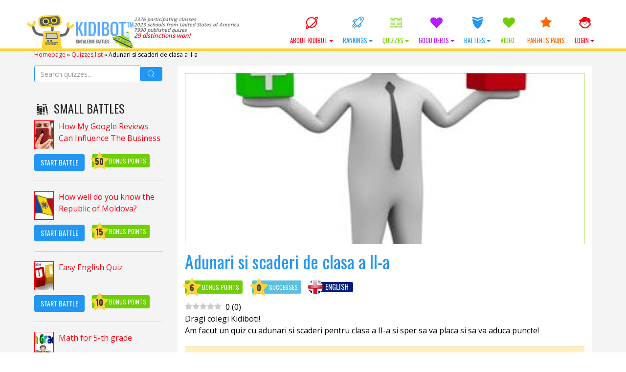

--- FILE ---
content_type: text/html; charset=UTF-8
request_url: https://kidibot.com/adunari-si-scaderi-de-clasa-a-ii-a/
body_size: 28773
content:

﻿<!DOCTYPE html>
<!--BEGIN html-->
<html xmlns="http://www.w3.org/1999/xhtml" lang="en-US">
<!--[if lt IE 7]> <html class="no-js ie6 oldie" lang="en-US"> <![endif]-->  
<!--[if IE 7]>    <html class="no-js ie7 oldie" lang="en-US"> <![endif]-->  
<!--[if IE 8]>    <html class="no-js ie8 oldie" lang="en-US"> <![endif]-->  
<!--[if gt IE 8]> <html lang="en-US"><![endif]-->  
<!--BEGIN head-->
<head>
	
	<!-- Meta Tags -->
	<meta http-equiv="Content-Type" content="text/html; charset=UTF-8" />
    <meta name="viewport" content="width=device-width, initial-scale=1.0, maximum-scale=1.0, minimum-scale=1.0" />
  	<!-- Links: RSS + Atom Syndication + Pingback etc. -->
	<link rel="alternate" type="application/rss+xml" title="KIDIBOT Knowledge Battles RSS Feed" href="https://kidibot.com/feed/" />
	<link rel="alternate" type="text/xml" title="RSS .92" href="https://kidibot.com/feed/rss/" />
	<link rel="alternate" type="application/atom+xml" title="Atom 0.3" href="https://kidibot.com/feed/atom/" />
	<link rel="pingback" href="https://kidibot.com/xmlrpc.php" />
	<!--[if lt IE 9]>
      <script src="//cdnjs.cloudflare.com/ajax/libs/html5shiv/3.7/html5shiv.js"></script>
      <script src="//cdnjs.cloudflare.com/ajax/libs/respond.js/1.4.2/respond.js"></script>
    <![endif]-->
    	<meta name='robots' content='index, follow, max-image-preview:large, max-snippet:-1, max-video-preview:-1' />
<link rel="preload" href="https://kidibot.com/wp-content/plugins/rate-my-post/public/css/fonts/ratemypost.ttf" type="font/ttf" as="font" crossorigin="anonymous">
	<!-- This site is optimized with the Yoast SEO plugin v26.8 - https://yoast.com/product/yoast-seo-wordpress/ -->
	<title>Adunari si scaderi de clasa a II-a - KIDIBOT Knowledge Battles</title>
	<link rel="canonical" href="https://kidibot.com/adunari-si-scaderi-de-clasa-a-ii-a/" />
	<meta property="og:locale" content="en_US" />
	<meta property="og:type" content="article" />
	<meta property="og:title" content="Adunari si scaderi de clasa a II-a - KIDIBOT Knowledge Battles" />
	<meta property="og:description" content="0 (0) Dragi colegi Kidiboti! Am facut un quiz cu adunari si scaderi pentru clasa a II-a si sper sa va placa si sa va aduca puncte! How useful was it? Click on a star to rate it! Submit Rating As you found this post useful... Surprise your friends by sending this link to them [&hellip;]" />
	<meta property="og:url" content="https://kidibot.com/adunari-si-scaderi-de-clasa-a-ii-a/" />
	<meta property="og:site_name" content="KIDIBOT Knowledge Battles" />
	<meta property="article:publisher" content="https://www.facebook.com/kidibot" />
	<meta property="article:published_time" content="2021-09-15T16:42:47+00:00" />
	<meta property="og:image" content="https://kidibot.com/wp-content/uploads/2021/09/adunari-si-scaderi-de-clasa-a-ii-a.jpg" />
	<meta property="og:image:width" content="346" />
	<meta property="og:image:height" content="301" />
	<meta property="og:image:type" content="image/jpeg" />
	<meta name="author" content="Kidibot" />
	<meta name="twitter:card" content="summary_large_image" />
	<meta name="twitter:creator" content="@kidibot" />
	<meta name="twitter:site" content="@kidibot" />
	<meta name="twitter:label1" content="Written by" />
	<meta name="twitter:data1" content="Kidibot" />
	<script type="application/ld+json" class="yoast-schema-graph">{"@context":"https://schema.org","@graph":[{"@type":"Article","@id":"https://kidibot.com/adunari-si-scaderi-de-clasa-a-ii-a/#article","isPartOf":{"@id":"https://kidibot.com/adunari-si-scaderi-de-clasa-a-ii-a/"},"author":{"name":"Kidibot","@id":"https://kidibot.co.uk/#/schema/person/12f73298c53284b02dc5e90905569422"},"headline":"Adunari si scaderi de clasa a II-a","datePublished":"2021-09-15T16:42:47+00:00","mainEntityOfPage":{"@id":"https://kidibot.com/adunari-si-scaderi-de-clasa-a-ii-a/"},"wordCount":33,"commentCount":0,"publisher":{"@id":"https://kidibot.co.uk/#organization"},"image":{"@id":"https://kidibot.com/adunari-si-scaderi-de-clasa-a-ii-a/#primaryimage"},"thumbnailUrl":"https://kidibot.com/wp-content/uploads/2021/09/adunari-si-scaderi-de-clasa-a-ii-a.jpg","keywords":["Adunari si scaderi de clasa a II-a"],"articleSection":["Chestionare pentru vorbitorii de Limba Română","Quizzes in English"],"inLanguage":"en-US","potentialAction":[{"@type":"CommentAction","name":"Comment","target":["https://kidibot.com/adunari-si-scaderi-de-clasa-a-ii-a/#respond"]}]},{"@type":"WebPage","@id":"https://kidibot.com/adunari-si-scaderi-de-clasa-a-ii-a/","url":"https://kidibot.com/adunari-si-scaderi-de-clasa-a-ii-a/","name":"Adunari si scaderi de clasa a II-a - KIDIBOT Knowledge Battles","isPartOf":{"@id":"https://kidibot.co.uk/#website"},"primaryImageOfPage":{"@id":"https://kidibot.com/adunari-si-scaderi-de-clasa-a-ii-a/#primaryimage"},"image":{"@id":"https://kidibot.com/adunari-si-scaderi-de-clasa-a-ii-a/#primaryimage"},"thumbnailUrl":"https://kidibot.com/wp-content/uploads/2021/09/adunari-si-scaderi-de-clasa-a-ii-a.jpg","datePublished":"2021-09-15T16:42:47+00:00","breadcrumb":{"@id":"https://kidibot.com/adunari-si-scaderi-de-clasa-a-ii-a/#breadcrumb"},"inLanguage":"en-US","potentialAction":[{"@type":"ReadAction","target":["https://kidibot.com/adunari-si-scaderi-de-clasa-a-ii-a/"]}]},{"@type":"ImageObject","inLanguage":"en-US","@id":"https://kidibot.com/adunari-si-scaderi-de-clasa-a-ii-a/#primaryimage","url":"https://kidibot.com/wp-content/uploads/2021/09/adunari-si-scaderi-de-clasa-a-ii-a.jpg","contentUrl":"https://kidibot.com/wp-content/uploads/2021/09/adunari-si-scaderi-de-clasa-a-ii-a.jpg","width":346,"height":301},{"@type":"BreadcrumbList","@id":"https://kidibot.com/adunari-si-scaderi-de-clasa-a-ii-a/#breadcrumb","itemListElement":[{"@type":"ListItem","position":1,"name":"Homepage","item":"https://kidibot.com/"},{"@type":"ListItem","position":2,"name":"Quizzes list","item":"https://kidibot.com/quizzes-list/"},{"@type":"ListItem","position":3,"name":"Adunari si scaderi de clasa a II-a"}]},{"@type":"WebSite","@id":"https://kidibot.co.uk/#website","url":"https://kidibot.co.uk/","name":"KIDIBOT Knowledge Battles","description":"Help your team to win the Knowledge Battles","publisher":{"@id":"https://kidibot.co.uk/#organization"},"potentialAction":[{"@type":"SearchAction","target":{"@type":"EntryPoint","urlTemplate":"https://kidibot.co.uk/?s={search_term_string}"},"query-input":{"@type":"PropertyValueSpecification","valueRequired":true,"valueName":"search_term_string"}}],"inLanguage":"en-US"},{"@type":"Organization","@id":"https://kidibot.co.uk/#organization","name":"StartEvo Association","url":"https://kidibot.co.uk/","logo":{"@type":"ImageObject","inLanguage":"en-US","@id":"https://kidibot.co.uk/#/schema/logo/image/","url":"https://www.kidibot.com/wp-content/uploads/2017/04/kidibot-and-the-kids.jpg","contentUrl":"https://www.kidibot.com/wp-content/uploads/2017/04/kidibot-and-the-kids.jpg","width":500,"height":200,"caption":"StartEvo Association"},"image":{"@id":"https://kidibot.co.uk/#/schema/logo/image/"},"sameAs":["https://www.facebook.com/kidibot","https://x.com/kidibot","https://www.youtube.com/kidibot"]},{"@type":"Person","@id":"https://kidibot.co.uk/#/schema/person/12f73298c53284b02dc5e90905569422","name":"Kidibot","description":"Kidibot Founder","sameAs":["https://www.kidibot.com"]}]}</script>
	<!-- / Yoast SEO plugin. -->


<link rel='dns-prefetch' href='//js.stripe.com' />
<link rel='dns-prefetch' href='//cdnjs.cloudflare.com' />
<link rel='dns-prefetch' href='//fonts.googleapis.com' />
<link rel="alternate" type="application/rss+xml" title="KIDIBOT Knowledge Battles &raquo; Adunari si scaderi de clasa a II-a Comments Feed" href="https://kidibot.com/adunari-si-scaderi-de-clasa-a-ii-a/feed/" />
<link rel="alternate" title="oEmbed (JSON)" type="application/json+oembed" href="https://kidibot.com/wp-json/oembed/1.0/embed?url=https%3A%2F%2Fkidibot.com%2Fadunari-si-scaderi-de-clasa-a-ii-a%2F" />
<link rel="alternate" title="oEmbed (XML)" type="text/xml+oembed" href="https://kidibot.com/wp-json/oembed/1.0/embed?url=https%3A%2F%2Fkidibot.com%2Fadunari-si-scaderi-de-clasa-a-ii-a%2F&#038;format=xml" />
<style id='wp-img-auto-sizes-contain-inline-css' type='text/css'>
img:is([sizes=auto i],[sizes^="auto," i]){contain-intrinsic-size:3000px 1500px}
/*# sourceURL=wp-img-auto-sizes-contain-inline-css */
</style>
<link rel='stylesheet' id='swd-bootstrap-css' href='https://kidibot.com/wp-content/themes/kiki2/library/media/css/bootstrap.min.css?ver=a4a742c80e858313973112b5d951e2b7' type='text/css' media='all' />
<style id='wp-emoji-styles-inline-css' type='text/css'>

	img.wp-smiley, img.emoji {
		display: inline !important;
		border: none !important;
		box-shadow: none !important;
		height: 1em !important;
		width: 1em !important;
		margin: 0 0.07em !important;
		vertical-align: -0.1em !important;
		background: none !important;
		padding: 0 !important;
	}
/*# sourceURL=wp-emoji-styles-inline-css */
</style>
<style id='wp-block-library-inline-css' type='text/css'>
:root{--wp-block-synced-color:#7a00df;--wp-block-synced-color--rgb:122,0,223;--wp-bound-block-color:var(--wp-block-synced-color);--wp-editor-canvas-background:#ddd;--wp-admin-theme-color:#007cba;--wp-admin-theme-color--rgb:0,124,186;--wp-admin-theme-color-darker-10:#006ba1;--wp-admin-theme-color-darker-10--rgb:0,107,160.5;--wp-admin-theme-color-darker-20:#005a87;--wp-admin-theme-color-darker-20--rgb:0,90,135;--wp-admin-border-width-focus:2px}@media (min-resolution:192dpi){:root{--wp-admin-border-width-focus:1.5px}}.wp-element-button{cursor:pointer}:root .has-very-light-gray-background-color{background-color:#eee}:root .has-very-dark-gray-background-color{background-color:#313131}:root .has-very-light-gray-color{color:#eee}:root .has-very-dark-gray-color{color:#313131}:root .has-vivid-green-cyan-to-vivid-cyan-blue-gradient-background{background:linear-gradient(135deg,#00d084,#0693e3)}:root .has-purple-crush-gradient-background{background:linear-gradient(135deg,#34e2e4,#4721fb 50%,#ab1dfe)}:root .has-hazy-dawn-gradient-background{background:linear-gradient(135deg,#faaca8,#dad0ec)}:root .has-subdued-olive-gradient-background{background:linear-gradient(135deg,#fafae1,#67a671)}:root .has-atomic-cream-gradient-background{background:linear-gradient(135deg,#fdd79a,#004a59)}:root .has-nightshade-gradient-background{background:linear-gradient(135deg,#330968,#31cdcf)}:root .has-midnight-gradient-background{background:linear-gradient(135deg,#020381,#2874fc)}:root{--wp--preset--font-size--normal:16px;--wp--preset--font-size--huge:42px}.has-regular-font-size{font-size:1em}.has-larger-font-size{font-size:2.625em}.has-normal-font-size{font-size:var(--wp--preset--font-size--normal)}.has-huge-font-size{font-size:var(--wp--preset--font-size--huge)}.has-text-align-center{text-align:center}.has-text-align-left{text-align:left}.has-text-align-right{text-align:right}.has-fit-text{white-space:nowrap!important}#end-resizable-editor-section{display:none}.aligncenter{clear:both}.items-justified-left{justify-content:flex-start}.items-justified-center{justify-content:center}.items-justified-right{justify-content:flex-end}.items-justified-space-between{justify-content:space-between}.screen-reader-text{border:0;clip-path:inset(50%);height:1px;margin:-1px;overflow:hidden;padding:0;position:absolute;width:1px;word-wrap:normal!important}.screen-reader-text:focus{background-color:#ddd;clip-path:none;color:#444;display:block;font-size:1em;height:auto;left:5px;line-height:normal;padding:15px 23px 14px;text-decoration:none;top:5px;width:auto;z-index:100000}html :where(.has-border-color){border-style:solid}html :where([style*=border-top-color]){border-top-style:solid}html :where([style*=border-right-color]){border-right-style:solid}html :where([style*=border-bottom-color]){border-bottom-style:solid}html :where([style*=border-left-color]){border-left-style:solid}html :where([style*=border-width]){border-style:solid}html :where([style*=border-top-width]){border-top-style:solid}html :where([style*=border-right-width]){border-right-style:solid}html :where([style*=border-bottom-width]){border-bottom-style:solid}html :where([style*=border-left-width]){border-left-style:solid}html :where(img[class*=wp-image-]){height:auto;max-width:100%}:where(figure){margin:0 0 1em}html :where(.is-position-sticky){--wp-admin--admin-bar--position-offset:var(--wp-admin--admin-bar--height,0px)}@media screen and (max-width:600px){html :where(.is-position-sticky){--wp-admin--admin-bar--position-offset:0px}}
/*wp_block_styles_on_demand_placeholder:697ae0e3d059e*/
/*# sourceURL=wp-block-library-inline-css */
</style>
<style id='classic-theme-styles-inline-css' type='text/css'>
/*! This file is auto-generated */
.wp-block-button__link{color:#fff;background-color:#32373c;border-radius:9999px;box-shadow:none;text-decoration:none;padding:calc(.667em + 2px) calc(1.333em + 2px);font-size:1.125em}.wp-block-file__button{background:#32373c;color:#fff;text-decoration:none}
/*# sourceURL=/wp-includes/css/classic-themes.min.css */
</style>
<link rel='stylesheet' id='rate-my-post-css' href='https://kidibot.com/wp-content/plugins/rate-my-post/public/css/rate-my-post.min.css?ver=4.5.0' type='text/css' media='all' />
<link rel='stylesheet' id='aic-frontend-css' href='https://kidibot.com/wp-content/plugins/ai-consultant/assets/frontend.css?ver=2.6.1' type='text/css' media='all' />
<style id='aic-frontend-inline-css' type='text/css'>

            .aic-overlay { position: fixed; top: 0; left: 0; width: 100%; height: 100%; background: rgba(0,0,0,0.8); z-index: 99999; display: flex; align-items: center; justify-content: center; }
            .aic-container { max-width: 800px; width: 90%; background: white; border-radius: 15px; padding: 40px; box-shadow: 0 10px 50px rgba(0,0,0,0.3); position: relative; }
            .aic-close { position: absolute; top: 15px; right: 15px; font-size: 30px; cursor: pointer; color: #666; }
            
            .aic-slide { 
                display: none !important; 
                opacity: 0;
                visibility: hidden;
                position: absolute;
                left: -9999px;
                transition: opacity 0.3s ease;
            }
            .aic-slide.active { 
                display: block !important; 
                opacity: 1;
                visibility: visible;
                position: relative;
                left: auto;
                animation: fadeIn 0.5s;
            }
            
            @keyframes fadeIn { 
                from { opacity: 0; transform: translateY(20px); } 
                to { opacity: 1; transform: translateY(0); } 
            }
            .aic-slide-image { width: 100%; max-height: 300px; object-fit: cover; border-radius: 10px; margin-bottom: 20px; }
            .aic-slide-title { font-size: 32px; font-weight: bold; margin-bottom: 15px; color: #333; }
            .aic-slide-content { font-size: 18px; line-height: 1.6; margin-bottom: 30px; color: #666; }
            .aic-field { margin-bottom: 20px; }
            .aic-field label { display: block; font-weight: 600; margin-bottom: 8px; color: #333; }
            .aic-field input[type='text'], .aic-field input[type='email'], .aic-field input[type='tel'], .aic-field textarea, .aic-field select { width: 100%; padding: 12px; border: 2px solid #ddd; border-radius: 8px; font-size: 16px; transition: border-color 0.3s; }
            .aic-field input:focus, .aic-field textarea:focus, .aic-field select:focus { outline: none; border-color: #0073aa; }
            .aic-button { background: linear-gradient(135deg, #667eea 0%, #764ba2 100%); color: white; padding: 15px 40px; border: none; border-radius: 50px; font-size: 18px; font-weight: 600; cursor: pointer; transition: transform 0.3s, box-shadow 0.3s; }
            .aic-button:hover { transform: translateY(-2px); box-shadow: 0 10px 20px rgba(0,0,0,0.2); }
            .aic-button:disabled { opacity: 0.6; cursor: not-allowed; }
            .aic-loading { text-align: center; padding: 40px; }
            .aic-progress { width: 100%; height: 30px; background: #f0f0f0; border-radius: 15px; overflow: hidden; margin: 20px 0; }
            .aic-progress-bar { height: 100%; background: linear-gradient(90deg, #667eea 0%, #764ba2 100%); transition: width 0.5s; }
            .aic-result { padding: 30px; background: #f9f9f9; border-radius: 10px; margin-top: 20px; }
            .aic-result h2 { color: #333; margin-bottom: 20px; }
            .aic-result-content { line-height: 1.8; font-size: 16px; color: #555; }
            .aic-result-content a { color: #667eea; text-decoration: underline; font-weight: 600; }
            .aic-rating { text-align: center; margin: 30px 0; }
            .aic-stars { font-size: 40px; cursor: pointer; }
            .aic-star { color: #ddd; transition: color 0.2s; }
            .aic-star.active, .aic-star:hover { color: #ffd700; }
            .aic-feedback-form { margin-top: 20px; display: none; }
            .aic-feedback-form.active { display: block; }
            .aic-thank-you { text-align: center; color: #4CAF50; font-size: 20px; font-weight: 600; margin: 20px 0; }
            .aic-logo { max-width: 200px; margin-bottom: 20px; }
            
            /* Stripe Payment Fields */
            .aic-stripe-fields { display: grid; gap: 15px; margin: 20px 0; }
            .aic-stripe-field { background: white; }
            .aic-stripe-field label { display: block; color: white; font-weight: 600; margin-bottom: 8px; font-size: 14px; }
            .aic-stripe-element { padding: 14px; border: 2px solid rgba(255,255,255,0.3); border-radius: 8px; background: white; font-size: 16px; transition: border-color 0.3s; }
            .aic-stripe-element:focus, .aic-stripe-element.StripeElement--focus { border-color: #667eea; outline: none; box-shadow: 0 0 0 3px rgba(102, 126, 234, 0.1); }
            .aic-stripe-element.StripeElement--invalid { border-color: #fa755a; }
            .aic-stripe-element.StripeElement--complete { border-color: #4CAF50; }
            #card-number-element, #card-expiry-element, #card-cvc-element, #card-element { padding: 14px; border: 2px solid rgba(255,255,255,0.3); border-radius: 8px; background: white; font-size: 16px; transition: border-color 0.3s; }
            .aic-card-row { display: grid; grid-template-columns: 1fr 1fr; gap: 15px; }
            .aic-card-errors { color: #fff; background: rgba(250, 117, 90, 0.2); padding: 10px; border-radius: 6px; margin: 10px 0; font-size: 14px; }
        
/*# sourceURL=aic-frontend-inline-css */
</style>
<style id='cpf-public-css-inline-css' type='text/css'>

        :root { --cpf-primary-color: #0073aa; --cpf-light-gray: #f0f0f0; --cpf-medium-gray: #ddd; --cpf-dark-gray: #444; }
        #cpf-form-container { font-family: -apple-system, BlinkMacSystemFont, 'Segoe UI', Roboto, Oxygen-Sans, Ubuntu, Cantarell, 'Helvetica Neue', sans-serif; background: #fff; border: 1px solid var(--cpf-medium-gray); border-radius: 8px; padding: 2.5rem; max-width: 800px; margin: 2rem auto; box-shadow: 0 4px 15px rgba(0,0,0,0.05); }
        .cpf-fieldset { border: 1px solid var(--cpf-medium-gray); border-radius: 6px; padding: 1.5rem; margin-bottom: 2rem; }
        .cpf-fieldset legend { font-size: 1.2em; font-weight: 600; color: var(--cpf-primary-color); padding: 0 0.5em; }
        .cpf-field { margin-bottom: 1.5rem; }
        .cpf-field > label, .cpf-slider-wrapper > label { font-size: 1em; font-weight: 500; display: block; margin-bottom: 0.5rem; color: var(--cpf-dark-gray); }
        .cpf-field input[type='text'], .cpf-field input[type='email'], .cpf-field input[type='number'], .cpf-field textarea { width: 100%; padding: 12px; border: 1px solid var(--cpf-medium-gray); border-radius: 4px; transition: border-color 0.2s, box-shadow 0.2s; background: #fdfdfd; }
        .cpf-field input:focus, .cpf-field textarea:focus { border-color: var(--cpf-primary-color); box-shadow: 0 0 0 2px rgba(0, 115, 170, 0.2); outline: none; }
        .cpf-checkbox-group label, .cpf-radio-group label { display: block; margin-bottom: 0.5rem; font-weight: 400; }
        .cpf-checkbox-group input, .cpf-radio-group input { margin-right: 8px; }
        .cpf-slider-wrapper { margin-bottom: 1rem; }
        .ui-slider { background: var(--cpf-light-gray); border: 1px solid var(--cpf-medium-gray); }
        .ui-slider .ui-slider-handle { background: var(--cpf-primary-color); border-radius: 50%; border: 2px solid #fff; box-shadow: 0 1px 3px rgba(0,0,0,0.2); cursor: pointer; }
        .ui-slider .ui-slider-range { background: var(--cpf-primary-color); }
        .cpf-slider-value { font-weight: bold; color: var(--cpf-primary-color); }
        .cpf-activity-row { display: grid; grid-template-columns: repeat(auto-fit, minmax(150px, 1fr)); gap: 10px; margin-bottom: 10px; }
        .cpf-language-grid .cpf-language-row { display: grid; grid-template-columns: 100px 1fr; align-items: center; margin-bottom: 10px; }
        .cpf-radio-group-inline { display: flex; flex-wrap: wrap; gap: 15px; } .cpf-radio-group-inline label { margin-bottom: 0; }
        #cpf-add-activity-btn { margin-top: 10px; }
        .cpf-submit-wrapper { text-align: center; margin-top: 1rem; }
        #cpf-submit-btn { background: var(--cpf-primary-color); color: #fff; border: none; padding: 14px 28px; font-size: 1.1em; font-weight: bold; border-radius: 5px; cursor: pointer; transition: background-color 0.2s; }
        #cpf-submit-btn:hover:not(:disabled) { background: #005a87; }
        #cpf-submit-btn:disabled { background: #999; cursor: not-allowed; }
        #cpf-form-messages { text-align: center; margin-top: 1.5rem; padding: 15px; border-radius: 5px; }
        .cpf-success { border: 1px solid #28a745; background: #d4edda; color: #155724; }
        .cpf-error { border: 1px solid #dc3545; background: #f8d7da; color: #721c24; }
        .cpf-loader { width: 20px; height: 20px; border: 3px solid #f3f3f3; border-top: 3px solid var(--cpf-primary-color); border-radius: 50%; display: inline-block; vertical-align: middle; margin-left: 10px; animation: spin 1s linear infinite; }
        @keyframes spin { 0% { transform: rotate(0deg); } 100% { transform: rotate(360deg); } }
    
/*# sourceURL=cpf-public-css-inline-css */
</style>
<link rel='stylesheet' id='SearchAutocomplete-theme-css' href='https://kidibot.com/wp-content/plugins/search-autocomplete/css/aristo/jquery-ui-aristo.min.css?ver=1.9.2' type='text/css' media='all' />
<link rel='stylesheet' id='wp-polls-css' href='https://kidibot.com/wp-content/plugins/wp-polls/polls-css.css?ver=2.77.3' type='text/css' media='all' />
<style id='wp-polls-inline-css' type='text/css'>
.wp-polls .pollbar {
	margin: 1px;
	font-size: 16px;
	line-height: 18px;
	height: 18px;
	background-image: url('https://kidibot.com/wp-content/plugins/wp-polls/images/default/pollbg.gif');
	border: 1px solid #c8c8c8;
}

/*# sourceURL=wp-polls-inline-css */
</style>
<link rel='stylesheet' id='wpProQuiz_front_style-css' href='https://kidibot.com/wp-content/plugins/wp-pro-quiz/css/wpProQuiz_front.min.css?ver=0.37' type='text/css' media='all' />
<link rel='stylesheet' id='wpum-frontend-css' href='https://kidibot.com/wp-content/plugins/wp-user-manager/assets/css/wpum.min.css?ver=2.9.13' type='text/css' media='all' />
<link rel='stylesheet' id='swd-mainstyle-css' href='https://kidibot.com/wp-content/themes/kiki2/style.css?ver=a4a742c80e858313973112b5d951e2b7' type='text/css' media='all' />
<link rel='stylesheet' id='swd-less-css' href='https://kidibot.com/wp-content/themes/kiki2/less.css?ver=a4a742c80e858313973112b5d951e2b7' type='text/css' media='all' />
<link rel='stylesheet' id='swd-fontello-css' href='https://kidibot.com/wp-content/themes/kiki2/library/media/css/fontello.css?ver=a4a742c80e858313973112b5d951e2b7' type='text/css' media='all' />
<link rel='stylesheet' id='swd-googlefonts-css' href='//fonts.googleapis.com/css?family=Open+Sans%3A400%2C600%7COswald%3A400%2C700&#038;subset=latin-ext&#038;ver=a4a742c80e858313973112b5d951e2b7' type='text/css' media='all' />
<link rel='stylesheet' id='animate-css' href='https://kidibot.com/wp-content/themes/kiki2/library/media/css/animate.css?ver=a4a742c80e858313973112b5d951e2b7' type='text/css' media='all' />
<link rel='stylesheet' id='swd-candy-css' href='https://kidibot.com/wp-content/themes/kiki2/libs/candies.css?ver=a4a742c80e858313973112b5d951e2b7' type='text/css' media='all' />
<link rel='stylesheet' id='badge-css-css' href='https://kidibot.com/wp-content/themes/kiki2/style_badges.css?ver=a4a742c80e858313973112b5d951e2b7' type='text/css' media='all' />
<link rel='stylesheet' id='login-with-ajax-css' href='https://kidibot.com/wp-content/plugins/login-with-ajax/templates/widget.css?ver=4.5.1' type='text/css' media='all' />
<script type="text/javascript" src="https://kidibot.com/wp-includes/js/jquery/jquery.min.js?ver=3.7.1" id="jquery-core-js"></script>
<script type="text/javascript" src="https://kidibot.com/wp-includes/js/jquery/jquery-migrate.min.js?ver=3.4.1" id="jquery-migrate-js"></script>
<script type="text/javascript" src="https://kidibot.com/wp-content/themes/kiki2/libs/candies.js?ver=a4a742c80e858313973112b5d951e2b7" id="swd-candy-js"></script>
<script type="text/javascript" src="https://kidibot.com/wp-content/themes/kiki2/libs/quiz.js?ver=a4a742c80e858313973112b5d951e2b7" id="swd-quiz-js"></script>
<script type="text/javascript" id="js_tld-js-extra">
/* <![CDATA[ */
var TLD = "com";
//# sourceURL=js_tld-js-extra
/* ]]> */
</script>
<script type="text/javascript" id="login-with-ajax-js-extra">
/* <![CDATA[ */
var LWA = {"ajaxurl":"https://kidibot.com/wp-admin/admin-ajax.php","off":""};
//# sourceURL=login-with-ajax-js-extra
/* ]]> */
</script>
<script type="text/javascript" src="https://kidibot.com/wp-content/plugins/login-with-ajax/templates/login-with-ajax.legacy.min.js?ver=4.5.1" id="login-with-ajax-js"></script>
<script type="text/javascript" src="https://kidibot.com/wp-content/plugins/login-with-ajax/ajaxify/ajaxify.min.js?ver=4.5.1" id="login-with-ajax-ajaxify-js"></script>
<link rel="https://api.w.org/" href="https://kidibot.com/wp-json/" /><link rel="alternate" title="JSON" type="application/json" href="https://kidibot.com/wp-json/wp/v2/posts/26022" /><link rel="EditURI" type="application/rsd+xml" title="RSD" href="https://kidibot.com/xmlrpc.php?rsd" />
<link rel='shortlink' href='https://kidibot.com/?p=26022' />
	<script>
	    var domainsMappings = {"Romania":"https:\/\/www.kidibot.ro","ro":"https:\/\/www.kidibot.ro","United States of America":"https:\/\/www.kidibot.com","com":"https:\/\/www.kidibot.com","Canada":"https:\/\/www.kidibot.ca","ca":"https:\/\/www.kidibot.ca","Italy":"https:\/\/www.kidibot.it","it":"https:\/\/www.kidibot.it","Moldova":"https:\/\/www.kidibot.md","md":"https:\/\/www.kidibot.md","Andorra":"","ad":"","United Arab Emirates":"","ae":"","Afghanistan":"","af":"","Antigua and Barbuda":"","ag":"","Anguilla":"","ai":"","Albania":"","al":"","Armenia":"","am":"","Netherlands Antilles":"","an":"","Angola":"","ao":"","Argentina":"","ar":"","Austria":"","at":"","Australia":"","au":"","Aruba":"","aw":"","Azerbaijan":"","az":"","Bosnia and Herzegovina":"","ba":"","Barbados":"","bb":"","Bangladesh":"","bd":"","Belgium":"","be":"","Burkina Faso":"","bf":"","Bulgaria":"","bg":"","Bahrain":"","bh":"","Burundi":"","bi":"","Benin":"","bj":"","Bermuda":"","bm":"","Brunei Darussalam":"","bn":"","Bolivia":"","bo":"","Brazil":"","br":"","Bahamas":"","bs":"","Bhutan":"","bt":"","Botswana":"","bw":"","Belarus":"","by":"","Belize":"","bz":"","Cocos (Keeling) Islands":"","cc":"","Democratic Republic of the Congo":"","cd":"","Central African Republic":"","cf":"","Congo":"","cg":"","Switzerland":"","ch":"","Cote D'Ivoire (Ivory Coast)":"","ci":"","Cook Islands":"","ck":"","Chile":"","cl":"","Cameroon":"","cm":"","China":"","cn":"","Colombia":"","co":"","Costa Rica":"","cr":"","Cuba":"","cu":"","Cape Verde":"","cv":"","Christmas Island":"","cx":"","Cyprus":"","cy":"","Czech Republic":"","cz":"","Germany":"","de":"","Djibouti":"","dj":"","Denmark":"","dk":"","Dominica":"","dm":"","Dominican Republic":"","do":"","Algeria":"","dz":"","Ecuador":"","ec":"","Estonia":"","ee":"","Egypt":"","eg":"","Western Sahara":"","eh":"","Eritrea":"","er":"","Spain":"","es":"","Ethiopia":"","et":"","Finland":"","fi":"","Fiji":"","fj":"","Falkland Islands (Malvinas)":"","fk":"","Federated States of Micronesia":"","fm":"","Faroe Islands":"","fo":"","France":"","fr":"","Gabon":"","ga":"","Great Britain (UK)":"https:\/\/www.kidibot.co.uk","co.uk":"https:\/\/www.kidibot.co.uk","Grenada":"","gd":"","Georgia":"","ge":"","French Guiana":"","gf":"","NULL":"","gg":"","Ghana":"","gh":"","Gibraltar":"","gi":"","Greenland":"","gl":"","Gambia":"","gm":"","Guinea":"","gn":"","Guadeloupe":"","gp":"","Equatorial Guinea":"","gq":"","Greece":"","gr":"","S. Georgia and S. Sandwich Islands":"","gs":"","Guatemala":"","gt":"","Guinea-Bissau":"","gw":"","Guyana":"","gy":"","Hong Kong":"","hk":"","Honduras":"","hn":"","Croatia (Hrvatska)":"","hr":"","Haiti":"","ht":"","Hungary":"","hu":"","Indonesia":"","id":"","Ireland":"","ie":"","Israel":"","il":"","India":"","in":"","Iraq":"","iq":"","Iran":"","ir":"","Iceland":"","is":"","Jamaica":"","jm":"","Jordan":"","jo":"","Japan":"","jp":"","Kenya":"","ke":"","Kyrgyzstan":"","kg":"","Cambodia":"","kh":"","Kiribati":"","ki":"","Comoros":"","km":"","Saint Kitts and Nevis":"","kn":"","Korea (North)":"","kp":"","Korea (South)":"","kr":"","Kuwait":"","kw":"","Cayman Islands":"","ky":"","Kazakhstan":"","kz":"","Laos":"","la":"","Lebanon":"","lb":"","Saint Lucia":"","lc":"","Liechtenstein":"","li":"","Sri Lanka":"","lk":"","Liberia":"","lr":"","Lesotho":"","ls":"","Lithuania":"","lt":"","Luxembourg":"","lu":"","Latvia":"","lv":"","Libya":"","ly":"","Morocco":"","ma":"","Monaco":"","mc":"","Madagascar":"","mg":"","Marshall Islands":"","mh":"","Macedonia":"","mk":"","Mali":"","ml":"","Myanmar":"","mm":"","Mongolia":"","mn":"","Macao":"","mo":"","Northern Mariana Islands":"","mp":"","Martinique":"","mq":"","Mauritania":"","mr":"","Montserrat":"","ms":"","Malta":"","mt":"","Mauritius":"","mu":"","Maldives":"","mv":"","Malawi":"","mw":"","Mexico":"","mx":"","Malaysia":"","my":"","Mozambique":"","mz":"","Namibia":"","na":"","New Caledonia":"","nc":"","Niger":"","ne":"","Norfolk Island":"","nf":"","Nigeria":"","ng":"","Nicaragua":"","ni":"","Netherlands":"","nl":"","Norway":"","no":"","Nepal":"","np":"","Nauru":"","nr":"","Niue":"","nu":"","New Zealand (Aotearoa)":"","nz":"","Oman":"","om":"","Panama":"","pa":"","Peru":"","pe":"","French Polynesia":"","pf":"","Papua New Guinea":"","pg":"","Philippines":"","ph":"","Pakistan":"","pk":"","Poland":"","pl":"","Saint Pierre and Miquelon":"","pm":"","Pitcairn":"","pn":"","Palestinian Territory":"","ps":"","Portugal":"","pt":"","Palau":"","pw":"","Paraguay":"","py":"","Qatar":"","qa":"","Reunion":"","re":"","Russian Federation":"","ru":"","Rwanda":"","rw":"","Saudi Arabia":"","sa":"","Solomon Islands":"","sb":"","Seychelles":"","sc":"","Sudan":"","sd":"","Sweden":"","se":"","Singapore":"","sg":"","Saint Helena":"","sh":"","Slovenia":"","si":"","Svalbard and Jan Mayen":"","sj":"","Slovakia":"","sk":"","Sierra Leone":"","sl":"","San Marino":"","sm":"","Senegal":"","sn":"","Somalia":"","so":"","Suriname":"","sr":"","Sao Tome and Principe":"","st":"","El Salvador":"","sv":"","Syria":"","sy":"","Swaziland":"","sz":"","Turks and Caicos Islands":"","tc":"","Chad":"","td":"","French Southern Territories":"","tf":"","Togo":"","tg":"","Thailand":"","th":"","Tajikistan":"","tj":"","Tokelau":"","tk":"","Turkmenistan":"","tm":"","Tunisia":"","tn":"","Tonga":"","to":"","Turkey":"","tr":"","Trinidad and Tobago":"","tt":"","Tuvalu":"","tv":"","Taiwan":"","tw":"","Tanzania":"","tz":"","Ukraine":"","ua":"","Uganda":"","ug":"","Uruguay":"","uy":"","Uzbekistan":"","uz":"","Saint Vincent and the Grenadines":"","vc":"","Venezuela":"","ve":"","Virgin Islands (British)":"","vg":"","Virgin Islands (U.S.)":"","vi":"","Viet Nam":"","vn":"","Vanuatu":"","vu":"","Wallis and Futuna":"","wf":"","Samoa":"","ws":"","Yemen":"","ye":"","Mayotte":"","yt":"","South Africa":"","za":"","Zambia":"","zm":"","Zaire (former)":"","zr":"","Zimbabwe":"","zw":""};
	    window.domainsMappings = domainsMappings;
	</script>
    <link rel="icon" href="https://kidibot.com/wp-content/uploads/2016/10/512-150x150.png" sizes="32x32" />
<link rel="icon" href="https://kidibot.com/wp-content/uploads/2016/10/512.png" sizes="192x192" />
<link rel="apple-touch-icon" href="https://kidibot.com/wp-content/uploads/2016/10/512.png" />
<meta name="msapplication-TileImage" content="https://kidibot.com/wp-content/uploads/2016/10/512.png" />
<!--END head-->

<!-- Global site tag (gtag.js) - Google Analytics com -->
<script async src="https://www.googletagmanager.com/gtag/js?id=UA-19836510-36"></script>
<script>
  window.dataLayer = window.dataLayer || [];
  function gtag(){dataLayer.push(arguments);}
  gtag('js', new Date());
 
  gtag('config', 'UA-19836510-36');
</script>



<script>var skipTriggerChange = false;</script>
	







</head>
<!--BEGIN body-->
<body class="singular single not-logged-in y2026 m01 d28 h21 s-y2021 s-m09 s-d15 s-h02 s-category-chestionare-pentru-vorbitorii-de-limba-romana s-category-quizzes-in-english s-tag-adunari-si-scaderi-de-clasa-a-ii-a s-author mac chrome ch131 tld-com simplu post">






<div class="wrapper">


		<!--BEGIN .header-->
		<div class="header navbar navbar-default">
        	<div class="container">
            	<div class="navbar-header" id="logo">
                    <button data-target="#main-nav" data-toggle="collapse" class="navbar-toggle" type="button">
                        <span class="sr-only">Toggle navigation</span>
                        <span class="icon-bar"></span>
                        <span class="icon-bar"></span>
                        <span class="icon-bar"></span>
                    </button>
                    <a href="https://kidibot.com/" title="KIDIBOT Knowledge Battles - Help your team to win the Knowledge Battles" rel="home" class="navbar-brand"><img src="https://kidibot.com/wp-content/themes/kiki2/library/media/images/logo-kidibot-en.png" alt="KIDIBOT Knowledge Battles - Help your team to win the Knowledge Battles" /></a>
                    
                    ﻿
<div class="total_points">
    
    
    
    <em><b>2376</b> participating classes</em><br/>
    <em><b>2023</b> schools from United States of America</em><br/>
    <em><b>7990</b> published quizes</em><br/>
    <span class="premii"><a href="/awards/"><em>29 distinctions won!</em></a></span>
</div>                    
                                  </div>
                
                <div class="navbar-collapse collapse" id="main-nav">
                
            	
                       <ul class="nav navbar-nav navbar-right navbar-login">
                       		<li class="dropdown">
                            	<a href="#" class="dropdown-toggle" data-toggle="dropdown"><span class="icon icon-boy"></span>Login <span class="caret"></span></a>
                                <ul id="login-dp" class="dropdown-menu">
                                	<li>
                                    	<form method="post" action="https://kidibot.com/b4n4n4/" id="" name="">
                                        	<div class="form-group login-username">
                                            	<label class="sr-only" for="exampleInputEmail2">User</label>
                                                <input type="text" size="20" value="" class="input form-control" id="user_login" name="log" placeholder="User">
                                                <input type="hidden" value="wpum" name="wpum_is_login_form">
                                                <input type="hidden" value="" name="wpum_test">
                                            </div>
                                            <div class="form-group login-password">
                                            	<label class="sr-only" for="exampleInputPassword2">Password</label>
                                            	<input type="password" size="20" value="" class="input form-control" id="user_pass" name="pwd" placeholder="Password">
                                                <div class="checkbox">
                                                    <label><input type="checkbox" value="forever" id="rememberme" name="rememberme">Remember me</label>
                                                </div>
                                                <div class="help-block"><a href="https://kidibot.com/password-reset/">Retrieve password</a></div>
                                            </div>
                                            <div class="form-group login-submit">
                                            	<input type="submit" value="Enter!" class="button-primary btn btn-block btn-default" id="wp-submit" name="wp-submit">
                                                <input type="hidden" value="https://kidibot.com" name="redirect_to">
                                            </div>
                                        </form>
                                        <div class="row">
                                            <div class="bottom text-center">
                                                First time here? <a href="https://kidibot.com/register/">New account</a>
                                            </div>
                                        </div>
                                    </li>
                                </ul>
                            </li>
                       </ul>
                       
                       <ul id="menu-menu" class="nav navbar-nav navbar-right"><li id="menu-item-34" class="menu-item menu-item-type-post_type menu-item-object-page menu-item-has-children menu-item-34 dropdown"><a title="About KIDIBOT" href="https://kidibot.com/about-kidibot/" class="dropdown-toggle"><span class="icon icon-planet"></span> About KIDIBOT <span class="caret"></span></a>
<ul role="menu" class=" dropdown-menu">
	<li id="menu-item-12503" class="menu-item menu-item-type-custom menu-item-object-custom menu-item-has-children menu-item-12503 dropdown"><a href="#">Kids Intel</a>
	<ul role="menu" class=" dropdown-menu">
		<li id="menu-item-586" class="menu-item menu-item-type-post_type menu-item-object-page menu-item-586"><a title="Kidibot Story" href="https://kidibot.com/kidibot-story/">Kidibot Story</a></li>
		<li id="menu-item-589" class="menu-item menu-item-type-post_type menu-item-object-page menu-item-589"><a title="10 reasons to enter into the battle" href="https://kidibot.com/10-reasons-to-enter-into-the-battle/">10 Reasons to Join The Battle</a></li>
		<li id="menu-item-582" class="menu-item menu-item-type-post_type menu-item-object-page menu-item-582"><a title="Badges and Points" href="https://kidibot.com/kidibot-badges-and-points-explained/">Badges and Points</a></li>
		<li id="menu-item-12499" class="menu-item menu-item-type-post_type menu-item-object-page menu-item-12499"><a href="https://kidibot.com/diplomas-and-certificates/">Diplomas and Certificates</a></li>
		<li id="menu-item-723" class="menu-item menu-item-type-post_type menu-item-object-page menu-item-723"><a title="KIDIBOT Characters" href="https://kidibot.com/kidibot-figures/">KIDIBOT Characters</a></li>
	</ul>
</li>
	<li id="menu-item-12504" class="menu-item menu-item-type-custom menu-item-object-custom menu-item-has-children menu-item-12504 dropdown"><a href="#">Parents Intel</a>
	<ul role="menu" class=" dropdown-menu">
		<li id="menu-item-1309" class="menu-item menu-item-type-post_type menu-item-object-page menu-item-1309"><a title="Parents Instructions" href="https://kidibot.com/parents-instructions/">Parents Instructions</a></li>
		<li id="menu-item-593" class="menu-item menu-item-type-post_type menu-item-object-page menu-item-593"><a title="– For parents/teachers-" href="https://kidibot.com/for-teachers/">– For Parents/Teachers-</a></li>
		<li id="menu-item-12456" class="menu-item menu-item-type-post_type menu-item-object-page menu-item-12456"><a href="https://kidibot.com/parent-questionnaire/">Parent Questionnaire</a></li>
	</ul>
</li>
	<li id="menu-item-12505" class="menu-item menu-item-type-custom menu-item-object-custom menu-item-has-children menu-item-12505 dropdown"><a href="#">Teachers Intel</a>
	<ul role="menu" class=" dropdown-menu">
		<li id="menu-item-1308" class="menu-item menu-item-type-post_type menu-item-object-page menu-item-1308"><a title="Teachers Instructions" href="https://kidibot.com/teachers-instructions/">Teachers Instructions</a></li>
		<li id="menu-item-12520" class="menu-item menu-item-type-post_type menu-item-object-page menu-item-12520"><a href="https://kidibot.com/diplomas-and-certificates-for-teachers/">Diplomas and Certificates for Teachers</a></li>
	</ul>
</li>
	<li id="menu-item-12510" class="menu-item menu-item-type-post_type menu-item-object-page menu-item-12510"><a href="https://kidibot.com/opportunities-for-companies/">Companies Intel</a></li>
	<li id="menu-item-12507" class="menu-item menu-item-type-post_type menu-item-object-page menu-item-12507"><a href="https://kidibot.com/awards/">Awards won by Kidibot</a></li>
	<li id="menu-item-1310" class="menu-item menu-item-type-post_type menu-item-object-page menu-item-1310"><a title="FAQ" href="https://kidibot.com/kidibot-faq/">FAQ</a></li>
	<li id="menu-item-2512" class="menu-item menu-item-type-post_type menu-item-object-page menu-item-2512"><a href="https://kidibot.com/contact/">Contact</a></li>
</ul>
</li>
<li id="menu-item-36" class="menu-item menu-item-type-post_type menu-item-object-page menu-item-has-children menu-item-36 dropdown"><a title="Rankings" href="https://kidibot.com/general-rankings/" class="dropdown-toggle"><span class="icon icon-rocket"></span>Rankings <span class="caret"></span></a>
<ul role="menu" class=" dropdown-menu">
	<li id="menu-item-41" class="menu-item menu-item-type-post_type menu-item-object-page menu-item-41"><a title="Classes Ranking" href="https://kidibot.com/general-rankings/classes-ranking/">Teams Ranking</a></li>
	<li id="menu-item-46" class="menu-item menu-item-type-post_type menu-item-object-page menu-item-46"><a title="Schools Ranking" href="https://kidibot.com/general-rankings/schools-ranking/">Schools Ranking</a></li>
	<li id="menu-item-12523" class="menu-item menu-item-type-post_type menu-item-object-page menu-item-12523"><a href="https://kidibot.com/general-rankings/influencers-ranking/">Influencers Ranking</a></li>
	<li id="menu-item-62" class="menu-item menu-item-type-post_type menu-item-object-page menu-item-62"><a title="Towns Ranking" href="https://kidibot.com/general-rankings/towns-ranking/">Towns Ranking</a></li>
	<li id="menu-item-2400" class="menu-item menu-item-type-post_type menu-item-object-page menu-item-2400"><a href="https://kidibot.com/general-rankings/contributors-ranking/">Contributors Ranking</a></li>
	<li id="menu-item-2384" class="menu-item menu-item-type-post_type menu-item-object-page menu-item-2384"><a href="https://kidibot.com/general-rankings/teachers-ranking/">Teachers Ranking</a></li>
	<li id="menu-item-12526" class="menu-item menu-item-type-post_type menu-item-object-page menu-item-12526"><a href="https://kidibot.com/general-rankings/recruiters-ranking/">Recruiters Ranking</a></li>
	<li id="menu-item-38" class="menu-item menu-item-type-post_type menu-item-object-page menu-item-38"><a title="Readers Ranking" href="https://kidibot.com/general-rankings/fighters-ranking/">Fighters Ranking</a></li>
</ul>
</li>
<li id="menu-item-201" class="menu-item menu-item-type-post_type menu-item-object-page current_page_parent menu-item-has-children menu-item-201 dropdown"><a title="Reading List" href="https://kidibot.com/quizzes-list/" class="dropdown-toggle"><span class="icon icon-book"></span>Quizzes <span class="caret"></span></a>
<ul role="menu" class=" dropdown-menu">
	<li id="menu-item-12385" class="menu-item menu-item-type-post_type menu-item-object-page menu-item-12385"><a href="https://kidibot.com/add-quiz/">### Add quiz</a></li>
	<li id="menu-item-2275" class="menu-item menu-item-type-taxonomy menu-item-object-category menu-item-2275"><a href="https://kidibot.com/category/readings/">Books Quizzes</a></li>
	<li id="menu-item-2273" class="menu-item menu-item-type-taxonomy menu-item-object-category menu-item-2273"><a href="https://kidibot.com/category/math-quizzes/">Math Quizzes</a></li>
	<li id="menu-item-2305" class="menu-item menu-item-type-taxonomy menu-item-object-category menu-item-2305"><a href="https://kidibot.com/category/science-quizzes/">Science Quizzes</a></li>
	<li id="menu-item-12339" class="menu-item menu-item-type-taxonomy menu-item-object-category menu-item-12339"><a href="https://kidibot.com/category/other-quizzes/"># Other quizzes</a></li>
	<li id="menu-item-2584" class="menu-item menu-item-type-custom menu-item-object-custom menu-item-has-children menu-item-2584 dropdown"><a href="#">Quizzes by language</a>
	<ul role="menu" class=" dropdown-menu">
		<li id="menu-item-2608" class="menu-item menu-item-type-taxonomy menu-item-object-category current-post-ancestor current-menu-parent current-post-parent menu-item-2608"><a href="https://kidibot.com/category/language/quizzes-in-english/">Quizzes in English</a></li>
		<li id="menu-item-2582" class="menu-item menu-item-type-taxonomy menu-item-object-category menu-item-2582"><a href="https://kidibot.com/category/language/questionnaires-en-francais/">Questionnaires en Français</a></li>
		<li id="menu-item-2580" class="menu-item menu-item-type-taxonomy menu-item-object-category menu-item-2580"><a href="https://kidibot.com/category/language/fragebogen-auf-deutsch/">Fragebögen auf Deutsch</a></li>
		<li id="menu-item-2579" class="menu-item menu-item-type-taxonomy menu-item-object-category menu-item-2579"><a href="https://kidibot.com/category/language/cuestionarios-en-espanol/">Cuestionarios en Español</a></li>
		<li id="menu-item-2581" class="menu-item menu-item-type-taxonomy menu-item-object-category menu-item-2581"><a href="https://kidibot.com/category/language/questionari-in-italiano/">Questionari in Italiano</a></li>
		<li id="menu-item-29262" class="menu-item menu-item-type-taxonomy menu-item-object-category current-post-ancestor current-menu-parent current-post-parent menu-item-29262"><a href="https://kidibot.com/category/language/chestionare-pentru-vorbitorii-de-limba-romana/">Chestionare în Limba Română</a></li>
	</ul>
</li>
</ul>
</li>
<li id="menu-item-17442" class="menu-item menu-item-type-custom menu-item-object-custom menu-item-has-children menu-item-17442 dropdown"><a href="/good-deeds/" class="dropdown-toggle"><span class="icon icon-heart"></span> Good Deeds <span class="caret"></span></a>
<ul role="menu" class=" dropdown-menu">
	<li id="menu-item-17443" class="menu-item menu-item-type-custom menu-item-object-custom menu-item-17443"><a href="/add-deed/">+ Add a Good Deed +</a></li>
	<li id="menu-item-17444" class="menu-item menu-item-type-custom menu-item-object-custom menu-item-17444"><a href="/good-deeds/">List of Good Deeds</a></li>
	<li id="menu-item-17451" class="menu-item menu-item-type-post_type menu-item-object-page menu-item-17451"><a href="https://kidibot.com/explanations-good-deeds-community-pillars/">Explanations Good Deeds/Community Pillars</a></li>
</ul>
</li>
<li id="menu-item-17460" class="menu-item menu-item-type-custom menu-item-object-custom menu-item-has-children menu-item-17460 dropdown"><a href="/battles/battles-dashboard/" class="dropdown-toggle"><span class="icon icon-battles"></span> Battles <span class="caret"></span></a>
<ul role="menu" class=" dropdown-menu">
	<li id="menu-item-17462" class="menu-item menu-item-type-custom menu-item-object-custom menu-item-17462"><a href="/battles/battles-dashboard/">Battles Dashboard</a></li>
	<li id="menu-item-17461" class="menu-item menu-item-type-custom menu-item-object-custom menu-item-17461"><a href="/add-battle/">+ Add a Team Battle +</a></li>
	<li id="menu-item-17465" class="menu-item menu-item-type-custom menu-item-object-custom menu-item-17465"><a href="/the-battles-initiated-by-me/">The Battles Initiated by Me</a></li>
</ul>
</li>
<li id="menu-item-12400" class="menu-item menu-item-type-custom menu-item-object-custom menu-item-12400"><a href="https://video.kidibot.com"><span class="icon icon-heart"></span> Video</a></li>
<li id="menu-item-36233" class="menu-item menu-item-type-custom menu-item-object-custom menu-item-36233"><a href="/pains/"><span class="icon icon-star"></span> Parents Pains</a></li>
</ul>
                                </div>
            </div>
        </div><!--END .header-->

        <div class="container breadcrumbs">
            <div class="row">
                                        <p class="breadcrumb"><span><span><a href="https://kidibot.com/">Homepage</a></span> » <span><a href="https://kidibot.com/quizzes-list/">Quizzes list</a></span> » <span class="breadcrumb_last" aria-current="page">Adunari si scaderi de clasa a II-a</span></span></p>        		                            </div>
        </div>

        
                
        
		<!--BEGIN #content-->
		<div class="container" id="content">
        	<div class="row">

<!--BEGIN #primary .sfeed-->
<div id="primary" class="col-lg-9 col-sm-8 col-lg-push-3 col-sm-push-4 category">
	<div class="content-wrapper">
											<!--BEGIN .sentry-->
			<div id="post-26022" class="post-26022 post type-post status-publish format-standard has-post-thumbnail hentry category-chestionare-pentru-vorbitorii-de-limba-romana category-quizzes-in-english tag-adunari-si-scaderi-de-clasa-a-ii-a p publish first-post author cat tag y2021 m09 d15 h02">
				<!--BEGIN .entry-content .article-->
				<div class="entry-content article">
                    												<a class="book-cover" href="https://kidibot.com/adunari-si-scaderi-de-clasa-a-ii-a/" style="background-image: url('https://kidibot.com/wp-content/uploads/2021/09/adunari-si-scaderi-de-clasa-a-ii-a.jpg');" title="Adunari si scaderi de clasa a II-a">
							</a>
						

					<h1 class="entry-title">Adunari si scaderi de clasa a II-a </h1>

											<div class="label label-success label-points">
							<span>6</span> bonus points						 </div>	
						
																	<div class="label label-info label-points">
							<span>0</span> successes						 </div>

						<div class="label label-default label-language label-en">
							English						</div>
					
					




					<!-- MISION START -->
					<div class="clear"></div>
										<!-- MISION END -->





					<!-- FeedbackWP Plugin - Results Widget --><div  class="rmp-results-widget js-rmp-results-widget js-rmp-results-widget--26022 rmp-results-widget--not-rated"  data-post-id="26022">  <div class="rmp-results-widget__visual-rating">    <i class="js-rmp-results-icon rmp-icon rmp-icon--ratings rmp-icon--star "></i><i class="js-rmp-results-icon rmp-icon rmp-icon--ratings rmp-icon--star "></i><i class="js-rmp-results-icon rmp-icon rmp-icon--ratings rmp-icon--star "></i><i class="js-rmp-results-icon rmp-icon rmp-icon--ratings rmp-icon--star "></i><i class="js-rmp-results-icon rmp-icon rmp-icon--ratings rmp-icon--star "></i>  </div>  <div class="rmp-results-widget__avg-rating">    <span class="js-rmp-avg-rating">      0    </span>  </div>  <div class="rmp-results-widget__vote-count">    (<span class="js-rmp-vote-count">0</span>)  </div></div><p>Dragi colegi Kidiboti!<br />
Am facut un quiz cu adunari si scaderi pentru clasa a II-a si sper sa va placa si sa va aduca puncte!</p>
        
        <div class="wpProQuiz_content" id="wpProQuiz_9175">
                    <div style="display: none;" class="wpProQuiz_time_limit">
            <div class="time">Time limit: <span>0</span></div>
            <div class="wpProQuiz_progress"></div>
        </div>
                <div class="wpProQuiz_checkPage" style="display: none;">
            <h4 class="wpProQuiz_header">Quiz-summary</h4>

            <p>
                <span>0</span> of 10 questions completed            </p>

            <p>Questions:</p>

            <div style="margin-bottom: 20px;" class="wpProQuiz_box">
                <ol>
                                            <li>1</li>
                                            <li>2</li>
                                            <li>3</li>
                                            <li>4</li>
                                            <li>5</li>
                                            <li>6</li>
                                            <li>7</li>
                                            <li>8</li>
                                            <li>9</li>
                                            <li>10</li>
                                    </ol>
                <div style="clear: both;"></div>
            </div>

            
            <input type="button" name="endQuizSummary" value="Finish quiz"
                   class="wpProQuiz_button">
        </div>
                <div class="wpProQuiz_infopage" style="display: none;">
            <h4>Information</h4>

            
            <input type="button" name="endInfopage" value="Finish quiz"
                   class="wpProQuiz_button">
        </div>
                <div class="wpProQuiz_text">
            <p>
                            </p>

                                        <div class="start_quiz_buttons">
                            <div class="alert alert-warning battle-message-info">
            <span class="glyphicon glyphicon-info-sign"></span> <span class="croco_name"><img decoding="async" src="https://kidibot.com/wp-content/themes/kiki2/library/media/images/croco/ufo.png"><strong>Ufo</strong> throw with hypnotic small to make you not like reading and learning. Hold your breath for 2 seconds and defeat her in this fight!        </div>
        
                        <div class="start_quiz_button">
                                                    <input class="wpProQuiz_button" type="button" value="START BATTLE!" name="startQuiz">
                                                </div>

                    <p class="show_create_account_message">If you want to save your points and appear in the Kidibot charts, you must be logged in. Create <a href="https://kidibot.com/register/?redirect_to=https://kidibot.com/adunari-si-scaderi-de-clasa-a-ii-a">here</a> an acount or <a href="https://kidibot.com/login/?redirect_to=https://kidibot.com/adunari-si-scaderi-de-clasa-a-ii-a">login</a>.</p>                </div>

                                </div>
        
                <div style="display: none;" class="wpProQuiz_lock">
            <p>
                You have already completed the quiz before. Hence you can not start it again.            </p>
        </div>
                <div style="display: none;" class="wpProQuiz_loadQuiz">
            <p>
                Quiz is loading...            </p>
        </div>
                <div style="display: none;" class="wpProQuiz_startOnlyRegisteredUser">
            <p>
                You must sign in or sign up to start the quiz.            </p>
        </div>
                <div style="display: none;" class="wpProQuiz_prerequisite">
            <p>
                You have to finish following quiz, to start this quiz:                <span></span>
            </p>
        </div>
                <div style="display: none;" class="wpProQuiz_results">
            <h4 class="wpProQuiz_header">Results</h4>
                            <p>
                    <span class="wpProQuiz_correct_answer">0</span> of <span>10</span> questions answered correctly                </p>
                            <p class="wpProQuiz_quiz_time">
                    Your time: <span></span>                </p>
                        <p class="wpProQuiz_time_limit_expired" style="display: none;">
                Time has elapsed            </p>
                            <p class="wpProQuiz_points">
                    You have reached <span>0</span> of <span>0</span> points, (<span>0</span>)                </p>
                                        <div class="wpProQuiz_resultTable">
                    <table>
                        <tbody>
                        <tr>
                            <td class="wpProQuiz_resultName">Average score</td>
                            <td class="wpProQuiz_resultValue">
                                <div style="background-color: #6CA54C;">&nbsp;</div>
                                <span>&nbsp;</span>
                            </td>
                        </tr>
                        <tr>
                            <td class="wpProQuiz_resultName">Your score</td>
                            <td class="wpProQuiz_resultValue">
                                <div style="background-color: #F79646;">&nbsp;</div>
                                <span>&nbsp;</span>
                            </td>
                        </tr>
                        </tbody>
                    </table>
                </div>
                        <div class="wpProQuiz_catOverview" >
                <h4>Categories</h4>

                <div style="margin-top: 10px;">
                    <ol>
                                                    <li data-category_id="0">
                                <span class="wpProQuiz_catName">Not categorized</span>
                                <span class="wpProQuiz_catPercent">0%</span>
                            </li>
                                            </ol>
                </div>
            </div>
            <div>
                <ul class="wpProQuiz_resultsList">
                                            <li style="display: none;">
                            <div>
                                
                                                            </div>
                        </li>
                                        <li style="display: none;">
                        <div>
                            <p class="done_quiz_message"><span class="glyphicon glyphicon-info-sign"></span> Unfortunately, you have not answered correctly enough often. So you did not get any points. Be more careful next time.</p>                        </div>
                    </li>
                </ul>
            </div>
                    <div class="wpProQuiz_addToplist" style="display: none;">
                    <span style="font-weight: bold;"><a href="/register/">Create your KIDIBOT account</a>. If you already have it, <a href="/login/">login</a>. This way, you’ll not lose your points.</span>
                <!--
            <span style="font-weight: bold;">Your result has been entered into leaderboard</span>

            <div style="margin-top: 6px;">
                <div class="wpProQuiz_addToplistMessage" style="display: none;">Loading</div>
                <div class="wpProQuiz_addBox">
                    <div>
						<span>
							<label>
                                Name: <input type="text" placeholder="Name" name="wpProQuiz_toplistName" maxlength="15" size="16"
                                                                            style="width: 150px;">
                            </label>
							<label>
                                E-Mail: <input type="email"
                                                                              placeholder="E-Mail"
                                                                              name="wpProQuiz_toplistEmail" size="20"
                                                                              style="width: 150px;">
                            </label>
						</span>

                        <div style="margin-top: 5px;">
                            <label>
                                Captcha: <input type="text" name="wpProQuiz_captcha"
                                                                               size="8" style="width: 50px;">
                            </label>
                            <input type="hidden" name="wpProQuiz_captchaPrefix" value="0">
                            <img decoding="async" alt="captcha" src="" class="wpProQuiz_captchaImg" style="vertical-align: middle;">
                        </div>
                    </div>
                    <input class="wpProQuiz_button2" type="submit" value="Send"
                           name="wpProQuiz_toplistAdd">
                </div>
            </div>
            -->
        </div>
                <div style="margin-bottom: 30px; margin-top: 10px;" class="wpProQuiz_toplist"
             data-quiz_id="9175">
                        <table class="wpProQuiz_toplistTable">
                <caption>maximum of 10 points</caption>
                <thead>
                <tr>
                    <th style="width: 40px;">Pos.</th>
                    <th style="text-align: left !important;">Name</th>
                    <th style="width: 140px;">Entered on</th>
                    <th style="width: 60px;">Points</th>
                    <th style="width: 75px;">Result</th>
                </tr>
                </thead>
                <tbody>
                <tr>
                    <td colspan="5">Table is loading</td>
                </tr>
                <tr style="display: none;">
                    <td colspan="5">No data available</td>
                </tr>
                <tr style="display: none;">
                    <td></td>
                    <td style="text-align: left !important;"></td>
                    <td style=" color: rgb(124, 124, 124); font-size: x-small;"></td>
                    <td></td>
                    <td></td>
                </tr>
                </tbody>
            </table>
        </div>

                    <div style="margin: 10px 0px;">
                                            </div>
        </div>
                <div class="wpProQuiz_reviewDiv" style="display: none;">
            <div class="wpProQuiz_reviewQuestion">
                <ol>
                                            <li>1</li>
                                            <li>2</li>
                                            <li>3</li>
                                            <li>4</li>
                                            <li>5</li>
                                            <li>6</li>
                                            <li>7</li>
                                            <li>8</li>
                                            <li>9</li>
                                            <li>10</li>
                                    </ol>
                <div style="display: none;"></div>
            </div>
            <div class="wpProQuiz_reviewLegend">
                <ol>
                    <li>
                        <span class="wpProQuiz_reviewColor" style="background-color: #6CA54C;"></span>
                        <span class="wpProQuiz_reviewText">Answered</span>
                    </li>
                    <li>
                        <span class="wpProQuiz_reviewColor" style="background-color: #FFB800;"></span>
                        <span class="wpProQuiz_reviewText">Review</span>
                    </li>
                </ol>
                <div style="clear: both;"></div>
            </div>
            <div>
                                    <input type="button" name="review" value="Review question"
                           class="wpProQuiz_button2" style="float: left; display: block;">
                                            <input type="button" name="quizSummary"
                               value="Quiz-summary" class="wpProQuiz_button2"
                               style="float: right;">
                                        <div style="clear: both;"></div>
                            </div>
        </div>
                <div class="wpProQuiz_quizAnker" style="display: none;"></div>
                <div style="display: none;" class="wpProQuiz_quiz">
            <ol class="wpProQuiz_list">
                                    <li class="wpProQuiz_listItem" style="display: none;">
                        <div
                            class="wpProQuiz_question_page"  >
                            Question <span>1</span> of <span>10</span>                        </div>
                        <h5 style="display: none;"
                            class="wpProQuiz_header">
                            <span>1</span>. Question                        </h5>

                                                    <span style="font-weight: bold; float: right;">1 points</span>
                            <div style="clear: both;"></div>
                        
                                                <div class="wpProQuiz_question" style="margin: 10px 0 0 0;">
                            <div class="wpProQuiz_question_text">
                                523 - 112 =                            </div>
                                                        <ul class="wpProQuiz_questionList" data-question_id="87777"
                                data-type="single">
                                
                                    <li class="wpProQuiz_questionListItem" data-pos="0">

                                                                                                                                <span style="display:none;"></span>
                                            <label>
                                                <input class="wpProQuiz_questionInput"
                                                       type="radio"
                                                       name="question_9175_87777"
                                                       value="1"> 401                                            </label>

                                                                            </li>
                                    
                                    <li class="wpProQuiz_questionListItem" data-pos="1">

                                                                                                                                <span style="display:none;"></span>
                                            <label>
                                                <input class="wpProQuiz_questionInput"
                                                       type="radio"
                                                       name="question_9175_87777"
                                                       value="2"> 421                                            </label>

                                                                            </li>
                                    
                                    <li class="wpProQuiz_questionListItem" data-pos="2">

                                                                                                                                <span style="display:none;"></span>
                                            <label>
                                                <input class="wpProQuiz_questionInput"
                                                       type="radio"
                                                       name="question_9175_87777"
                                                       value="3"> 411                                            </label>

                                                                            </li>
                                    
                                    <li class="wpProQuiz_questionListItem" data-pos="3">

                                                                                                                                <span style="display:none;"></span>
                                            <label>
                                                <input class="wpProQuiz_questionInput"
                                                       type="radio"
                                                       name="question_9175_87777"
                                                       value="4"> 410                                            </label>

                                                                            </li>
                                                                </ul>
                        </div>
                                                    <div class="wpProQuiz_response" style="display: none;">
                                <div style="display: none;" class="wpProQuiz_correct">
                                                                            <span class="wpProQuiz_respone_span">
									Correct								</span><br>
                                    <p></p>                                </div>
                                <div style="display: none;" class="wpProQuiz_incorrect">
                                                                            <span class="wpProQuiz_respone_span">
									Incorrect								</span><br>
                                    <p></p>                                </div>
                            </div>
                        
                        
                                                <input type="button" name="back" value="Back"
                               class="wpProQuiz_button wpProQuiz_QuestionButton"
                               style="float: left !important; margin-right: 10px !important; display: none;">
                                                <input type="button" name="check" value="Check"
                               class="wpProQuiz_button wpProQuiz_QuestionButton"
                               style="float: right !important; margin-right: 10px !important; display: none;">
                        <input type="button" name="next" value="Next question"
                               class="wpProQuiz_button wpProQuiz_QuestionButton" style="float: right; display: none;">

                        <div style="clear: both;"></div>

                        
                    </li>

                                    <li class="wpProQuiz_listItem" style="display: none;">
                        <div
                            class="wpProQuiz_question_page"  >
                            Question <span>2</span> of <span>10</span>                        </div>
                        <h5 style="display: none;"
                            class="wpProQuiz_header">
                            <span>2</span>. Question                        </h5>

                                                    <span style="font-weight: bold; float: right;">1 points</span>
                            <div style="clear: both;"></div>
                        
                                                <div class="wpProQuiz_question" style="margin: 10px 0 0 0;">
                            <div class="wpProQuiz_question_text">
                                879 - 678 =                            </div>
                                                        <ul class="wpProQuiz_questionList" data-question_id="87776"
                                data-type="single">
                                
                                    <li class="wpProQuiz_questionListItem" data-pos="0">

                                                                                                                                <span style="display:none;"></span>
                                            <label>
                                                <input class="wpProQuiz_questionInput"
                                                       type="radio"
                                                       name="question_9175_87776"
                                                       value="1"> 203                                            </label>

                                                                            </li>
                                    
                                    <li class="wpProQuiz_questionListItem" data-pos="1">

                                                                                                                                <span style="display:none;"></span>
                                            <label>
                                                <input class="wpProQuiz_questionInput"
                                                       type="radio"
                                                       name="question_9175_87776"
                                                       value="2"> 209                                            </label>

                                                                            </li>
                                    
                                    <li class="wpProQuiz_questionListItem" data-pos="2">

                                                                                                                                <span style="display:none;"></span>
                                            <label>
                                                <input class="wpProQuiz_questionInput"
                                                       type="radio"
                                                       name="question_9175_87776"
                                                       value="3"> 201                                            </label>

                                                                            </li>
                                    
                                    <li class="wpProQuiz_questionListItem" data-pos="3">

                                                                                                                                <span style="display:none;"></span>
                                            <label>
                                                <input class="wpProQuiz_questionInput"
                                                       type="radio"
                                                       name="question_9175_87776"
                                                       value="4"> 211                                            </label>

                                                                            </li>
                                                                </ul>
                        </div>
                                                    <div class="wpProQuiz_response" style="display: none;">
                                <div style="display: none;" class="wpProQuiz_correct">
                                                                            <span class="wpProQuiz_respone_span">
									Correct								</span><br>
                                    <p></p>                                </div>
                                <div style="display: none;" class="wpProQuiz_incorrect">
                                                                            <span class="wpProQuiz_respone_span">
									Incorrect								</span><br>
                                    <p></p>                                </div>
                            </div>
                        
                        
                                                <input type="button" name="back" value="Back"
                               class="wpProQuiz_button wpProQuiz_QuestionButton"
                               style="float: left !important; margin-right: 10px !important; display: none;">
                                                <input type="button" name="check" value="Check"
                               class="wpProQuiz_button wpProQuiz_QuestionButton"
                               style="float: right !important; margin-right: 10px !important; display: none;">
                        <input type="button" name="next" value="Next question"
                               class="wpProQuiz_button wpProQuiz_QuestionButton" style="float: right; display: none;">

                        <div style="clear: both;"></div>

                        
                    </li>

                                    <li class="wpProQuiz_listItem" style="display: none;">
                        <div
                            class="wpProQuiz_question_page"  >
                            Question <span>3</span> of <span>10</span>                        </div>
                        <h5 style="display: none;"
                            class="wpProQuiz_header">
                            <span>3</span>. Question                        </h5>

                                                    <span style="font-weight: bold; float: right;">1 points</span>
                            <div style="clear: both;"></div>
                        
                                                <div class="wpProQuiz_question" style="margin: 10px 0 0 0;">
                            <div class="wpProQuiz_question_text">
                                672 + 311 =                            </div>
                                                        <ul class="wpProQuiz_questionList" data-question_id="87774"
                                data-type="single">
                                
                                    <li class="wpProQuiz_questionListItem" data-pos="0">

                                                                                                                                <span style="display:none;"></span>
                                            <label>
                                                <input class="wpProQuiz_questionInput"
                                                       type="radio"
                                                       name="question_9175_87774"
                                                       value="1"> 893                                            </label>

                                                                            </li>
                                    
                                    <li class="wpProQuiz_questionListItem" data-pos="1">

                                                                                                                                <span style="display:none;"></span>
                                            <label>
                                                <input class="wpProQuiz_questionInput"
                                                       type="radio"
                                                       name="question_9175_87774"
                                                       value="2"> 982                                            </label>

                                                                            </li>
                                    
                                    <li class="wpProQuiz_questionListItem" data-pos="2">

                                                                                                                                <span style="display:none;"></span>
                                            <label>
                                                <input class="wpProQuiz_questionInput"
                                                       type="radio"
                                                       name="question_9175_87774"
                                                       value="3"> 938                                            </label>

                                                                            </li>
                                    
                                    <li class="wpProQuiz_questionListItem" data-pos="3">

                                                                                                                                <span style="display:none;"></span>
                                            <label>
                                                <input class="wpProQuiz_questionInput"
                                                       type="radio"
                                                       name="question_9175_87774"
                                                       value="4"> 983                                            </label>

                                                                            </li>
                                                                </ul>
                        </div>
                                                    <div class="wpProQuiz_response" style="display: none;">
                                <div style="display: none;" class="wpProQuiz_correct">
                                                                            <span class="wpProQuiz_respone_span">
									Correct								</span><br>
                                    <p></p>                                </div>
                                <div style="display: none;" class="wpProQuiz_incorrect">
                                                                            <span class="wpProQuiz_respone_span">
									Incorrect								</span><br>
                                    <p></p>                                </div>
                            </div>
                        
                        
                                                <input type="button" name="back" value="Back"
                               class="wpProQuiz_button wpProQuiz_QuestionButton"
                               style="float: left !important; margin-right: 10px !important; display: none;">
                                                <input type="button" name="check" value="Check"
                               class="wpProQuiz_button wpProQuiz_QuestionButton"
                               style="float: right !important; margin-right: 10px !important; display: none;">
                        <input type="button" name="next" value="Next question"
                               class="wpProQuiz_button wpProQuiz_QuestionButton" style="float: right; display: none;">

                        <div style="clear: both;"></div>

                        
                    </li>

                                    <li class="wpProQuiz_listItem" style="display: none;">
                        <div
                            class="wpProQuiz_question_page"  >
                            Question <span>4</span> of <span>10</span>                        </div>
                        <h5 style="display: none;"
                            class="wpProQuiz_header">
                            <span>4</span>. Question                        </h5>

                                                    <span style="font-weight: bold; float: right;">1 points</span>
                            <div style="clear: both;"></div>
                        
                                                <div class="wpProQuiz_question" style="margin: 10px 0 0 0;">
                            <div class="wpProQuiz_question_text">
                                354 + 104 =                            </div>
                                                        <ul class="wpProQuiz_questionList" data-question_id="87773"
                                data-type="single">
                                
                                    <li class="wpProQuiz_questionListItem" data-pos="0">

                                                                                                                                <span style="display:none;"></span>
                                            <label>
                                                <input class="wpProQuiz_questionInput"
                                                       type="radio"
                                                       name="question_9175_87773"
                                                       value="1"> 458                                            </label>

                                                                            </li>
                                    
                                    <li class="wpProQuiz_questionListItem" data-pos="1">

                                                                                                                                <span style="display:none;"></span>
                                            <label>
                                                <input class="wpProQuiz_questionInput"
                                                       type="radio"
                                                       name="question_9175_87773"
                                                       value="2"> 455                                            </label>

                                                                            </li>
                                    
                                    <li class="wpProQuiz_questionListItem" data-pos="2">

                                                                                                                                <span style="display:none;"></span>
                                            <label>
                                                <input class="wpProQuiz_questionInput"
                                                       type="radio"
                                                       name="question_9175_87773"
                                                       value="3"> 454                                            </label>

                                                                            </li>
                                    
                                    <li class="wpProQuiz_questionListItem" data-pos="3">

                                                                                                                                <span style="display:none;"></span>
                                            <label>
                                                <input class="wpProQuiz_questionInput"
                                                       type="radio"
                                                       name="question_9175_87773"
                                                       value="4"> 485                                            </label>

                                                                            </li>
                                                                </ul>
                        </div>
                                                    <div class="wpProQuiz_response" style="display: none;">
                                <div style="display: none;" class="wpProQuiz_correct">
                                                                            <span class="wpProQuiz_respone_span">
									Correct								</span><br>
                                    <p></p>                                </div>
                                <div style="display: none;" class="wpProQuiz_incorrect">
                                                                            <span class="wpProQuiz_respone_span">
									Incorrect								</span><br>
                                    <p></p>                                </div>
                            </div>
                        
                        
                                                <input type="button" name="back" value="Back"
                               class="wpProQuiz_button wpProQuiz_QuestionButton"
                               style="float: left !important; margin-right: 10px !important; display: none;">
                                                <input type="button" name="check" value="Check"
                               class="wpProQuiz_button wpProQuiz_QuestionButton"
                               style="float: right !important; margin-right: 10px !important; display: none;">
                        <input type="button" name="next" value="Next question"
                               class="wpProQuiz_button wpProQuiz_QuestionButton" style="float: right; display: none;">

                        <div style="clear: both;"></div>

                        
                    </li>

                                    <li class="wpProQuiz_listItem" style="display: none;">
                        <div
                            class="wpProQuiz_question_page"  >
                            Question <span>5</span> of <span>10</span>                        </div>
                        <h5 style="display: none;"
                            class="wpProQuiz_header">
                            <span>5</span>. Question                        </h5>

                                                    <span style="font-weight: bold; float: right;">1 points</span>
                            <div style="clear: both;"></div>
                        
                                                <div class="wpProQuiz_question" style="margin: 10px 0 0 0;">
                            <div class="wpProQuiz_question_text">
                                911 - 119 =                            </div>
                                                        <ul class="wpProQuiz_questionList" data-question_id="87778"
                                data-type="single">
                                
                                    <li class="wpProQuiz_questionListItem" data-pos="0">

                                                                                                                                <span style="display:none;"></span>
                                            <label>
                                                <input class="wpProQuiz_questionInput"
                                                       type="radio"
                                                       name="question_9175_87778"
                                                       value="1"> 792                                            </label>

                                                                            </li>
                                    
                                    <li class="wpProQuiz_questionListItem" data-pos="1">

                                                                                                                                <span style="display:none;"></span>
                                            <label>
                                                <input class="wpProQuiz_questionInput"
                                                       type="radio"
                                                       name="question_9175_87778"
                                                       value="2"> 798                                            </label>

                                                                            </li>
                                    
                                    <li class="wpProQuiz_questionListItem" data-pos="2">

                                                                                                                                <span style="display:none;"></span>
                                            <label>
                                                <input class="wpProQuiz_questionInput"
                                                       type="radio"
                                                       name="question_9175_87778"
                                                       value="3"> 790                                            </label>

                                                                            </li>
                                    
                                    <li class="wpProQuiz_questionListItem" data-pos="3">

                                                                                                                                <span style="display:none;"></span>
                                            <label>
                                                <input class="wpProQuiz_questionInput"
                                                       type="radio"
                                                       name="question_9175_87778"
                                                       value="4"> 799                                            </label>

                                                                            </li>
                                                                </ul>
                        </div>
                                                    <div class="wpProQuiz_response" style="display: none;">
                                <div style="display: none;" class="wpProQuiz_correct">
                                                                            <span class="wpProQuiz_respone_span">
									Correct								</span><br>
                                    <p></p>                                </div>
                                <div style="display: none;" class="wpProQuiz_incorrect">
                                                                            <span class="wpProQuiz_respone_span">
									Incorrect								</span><br>
                                    <p></p>                                </div>
                            </div>
                        
                        
                                                <input type="button" name="back" value="Back"
                               class="wpProQuiz_button wpProQuiz_QuestionButton"
                               style="float: left !important; margin-right: 10px !important; display: none;">
                                                <input type="button" name="check" value="Check"
                               class="wpProQuiz_button wpProQuiz_QuestionButton"
                               style="float: right !important; margin-right: 10px !important; display: none;">
                        <input type="button" name="next" value="Next question"
                               class="wpProQuiz_button wpProQuiz_QuestionButton" style="float: right; display: none;">

                        <div style="clear: both;"></div>

                        
                    </li>

                                    <li class="wpProQuiz_listItem" style="display: none;">
                        <div
                            class="wpProQuiz_question_page"  >
                            Question <span>6</span> of <span>10</span>                        </div>
                        <h5 style="display: none;"
                            class="wpProQuiz_header">
                            <span>6</span>. Question                        </h5>

                                                    <span style="font-weight: bold; float: right;">1 points</span>
                            <div style="clear: both;"></div>
                        
                                                <div class="wpProQuiz_question" style="margin: 10px 0 0 0;">
                            <div class="wpProQuiz_question_text">
                                467 - 234 =                            </div>
                                                        <ul class="wpProQuiz_questionList" data-question_id="87775"
                                data-type="single">
                                
                                    <li class="wpProQuiz_questionListItem" data-pos="0">

                                                                                                                                <span style="display:none;"></span>
                                            <label>
                                                <input class="wpProQuiz_questionInput"
                                                       type="radio"
                                                       name="question_9175_87775"
                                                       value="1"> 237                                            </label>

                                                                            </li>
                                    
                                    <li class="wpProQuiz_questionListItem" data-pos="1">

                                                                                                                                <span style="display:none;"></span>
                                            <label>
                                                <input class="wpProQuiz_questionInput"
                                                       type="radio"
                                                       name="question_9175_87775"
                                                       value="2"> 701                                            </label>

                                                                            </li>
                                    
                                    <li class="wpProQuiz_questionListItem" data-pos="2">

                                                                                                                                <span style="display:none;"></span>
                                            <label>
                                                <input class="wpProQuiz_questionInput"
                                                       type="radio"
                                                       name="question_9175_87775"
                                                       value="3"> 733                                            </label>

                                                                            </li>
                                    
                                    <li class="wpProQuiz_questionListItem" data-pos="3">

                                                                                                                                <span style="display:none;"></span>
                                            <label>
                                                <input class="wpProQuiz_questionInput"
                                                       type="radio"
                                                       name="question_9175_87775"
                                                       value="4"> 233                                            </label>

                                                                            </li>
                                                                </ul>
                        </div>
                                                    <div class="wpProQuiz_response" style="display: none;">
                                <div style="display: none;" class="wpProQuiz_correct">
                                                                            <span class="wpProQuiz_respone_span">
									Correct								</span><br>
                                    <p></p>                                </div>
                                <div style="display: none;" class="wpProQuiz_incorrect">
                                                                            <span class="wpProQuiz_respone_span">
									Incorrect								</span><br>
                                    <p></p>                                </div>
                            </div>
                        
                        
                                                <input type="button" name="back" value="Back"
                               class="wpProQuiz_button wpProQuiz_QuestionButton"
                               style="float: left !important; margin-right: 10px !important; display: none;">
                                                <input type="button" name="check" value="Check"
                               class="wpProQuiz_button wpProQuiz_QuestionButton"
                               style="float: right !important; margin-right: 10px !important; display: none;">
                        <input type="button" name="next" value="Next question"
                               class="wpProQuiz_button wpProQuiz_QuestionButton" style="float: right; display: none;">

                        <div style="clear: both;"></div>

                        
                    </li>

                                    <li class="wpProQuiz_listItem" style="display: none;">
                        <div
                            class="wpProQuiz_question_page"  >
                            Question <span>7</span> of <span>10</span>                        </div>
                        <h5 style="display: none;"
                            class="wpProQuiz_header">
                            <span>7</span>. Question                        </h5>

                                                    <span style="font-weight: bold; float: right;">1 points</span>
                            <div style="clear: both;"></div>
                        
                                                <div class="wpProQuiz_question" style="margin: 10px 0 0 0;">
                            <div class="wpProQuiz_question_text">
                                346 + 461 =                            </div>
                                                        <ul class="wpProQuiz_questionList" data-question_id="87771"
                                data-type="single">
                                
                                    <li class="wpProQuiz_questionListItem" data-pos="0">

                                                                                                                                <span style="display:none;"></span>
                                            <label>
                                                <input class="wpProQuiz_questionInput"
                                                       type="radio"
                                                       name="question_9175_87771"
                                                       value="1"> 707                                            </label>

                                                                            </li>
                                    
                                    <li class="wpProQuiz_questionListItem" data-pos="1">

                                                                                                                                <span style="display:none;"></span>
                                            <label>
                                                <input class="wpProQuiz_questionInput"
                                                       type="radio"
                                                       name="question_9175_87771"
                                                       value="2"> 789                                            </label>

                                                                            </li>
                                    
                                    <li class="wpProQuiz_questionListItem" data-pos="2">

                                                                                                                                <span style="display:none;"></span>
                                            <label>
                                                <input class="wpProQuiz_questionInput"
                                                       type="radio"
                                                       name="question_9175_87771"
                                                       value="3"> 709                                            </label>

                                                                            </li>
                                    
                                    <li class="wpProQuiz_questionListItem" data-pos="3">

                                                                                                                                <span style="display:none;"></span>
                                            <label>
                                                <input class="wpProQuiz_questionInput"
                                                       type="radio"
                                                       name="question_9175_87771"
                                                       value="4"> 807                                            </label>

                                                                            </li>
                                                                </ul>
                        </div>
                                                    <div class="wpProQuiz_response" style="display: none;">
                                <div style="display: none;" class="wpProQuiz_correct">
                                                                            <span class="wpProQuiz_respone_span">
									Correct								</span><br>
                                    <p></p>                                </div>
                                <div style="display: none;" class="wpProQuiz_incorrect">
                                                                            <span class="wpProQuiz_respone_span">
									Incorrect								</span><br>
                                    <p></p>                                </div>
                            </div>
                        
                        
                                                <input type="button" name="back" value="Back"
                               class="wpProQuiz_button wpProQuiz_QuestionButton"
                               style="float: left !important; margin-right: 10px !important; display: none;">
                                                <input type="button" name="check" value="Check"
                               class="wpProQuiz_button wpProQuiz_QuestionButton"
                               style="float: right !important; margin-right: 10px !important; display: none;">
                        <input type="button" name="next" value="Next question"
                               class="wpProQuiz_button wpProQuiz_QuestionButton" style="float: right; display: none;">

                        <div style="clear: both;"></div>

                        
                    </li>

                                    <li class="wpProQuiz_listItem" style="display: none;">
                        <div
                            class="wpProQuiz_question_page"  >
                            Question <span>8</span> of <span>10</span>                        </div>
                        <h5 style="display: none;"
                            class="wpProQuiz_header">
                            <span>8</span>. Question                        </h5>

                                                    <span style="font-weight: bold; float: right;">1 points</span>
                            <div style="clear: both;"></div>
                        
                                                <div class="wpProQuiz_question" style="margin: 10px 0 0 0;">
                            <div class="wpProQuiz_question_text">
                                655 - 434 =                            </div>
                                                        <ul class="wpProQuiz_questionList" data-question_id="87779"
                                data-type="single">
                                
                                    <li class="wpProQuiz_questionListItem" data-pos="0">

                                                                                                                                <span style="display:none;"></span>
                                            <label>
                                                <input class="wpProQuiz_questionInput"
                                                       type="radio"
                                                       name="question_9175_87779"
                                                       value="1"> 220                                            </label>

                                                                            </li>
                                    
                                    <li class="wpProQuiz_questionListItem" data-pos="1">

                                                                                                                                <span style="display:none;"></span>
                                            <label>
                                                <input class="wpProQuiz_questionInput"
                                                       type="radio"
                                                       name="question_9175_87779"
                                                       value="2"> 222                                            </label>

                                                                            </li>
                                    
                                    <li class="wpProQuiz_questionListItem" data-pos="2">

                                                                                                                                <span style="display:none;"></span>
                                            <label>
                                                <input class="wpProQuiz_questionInput"
                                                       type="radio"
                                                       name="question_9175_87779"
                                                       value="3"> 221                                            </label>

                                                                            </li>
                                    
                                    <li class="wpProQuiz_questionListItem" data-pos="3">

                                                                                                                                <span style="display:none;"></span>
                                            <label>
                                                <input class="wpProQuiz_questionInput"
                                                       type="radio"
                                                       name="question_9175_87779"
                                                       value="4"> 231                                            </label>

                                                                            </li>
                                                                </ul>
                        </div>
                                                    <div class="wpProQuiz_response" style="display: none;">
                                <div style="display: none;" class="wpProQuiz_correct">
                                                                            <span class="wpProQuiz_respone_span">
									Correct								</span><br>
                                    <p></p>                                </div>
                                <div style="display: none;" class="wpProQuiz_incorrect">
                                                                            <span class="wpProQuiz_respone_span">
									Incorrect								</span><br>
                                    <p></p>                                </div>
                            </div>
                        
                        
                                                <input type="button" name="back" value="Back"
                               class="wpProQuiz_button wpProQuiz_QuestionButton"
                               style="float: left !important; margin-right: 10px !important; display: none;">
                                                <input type="button" name="check" value="Check"
                               class="wpProQuiz_button wpProQuiz_QuestionButton"
                               style="float: right !important; margin-right: 10px !important; display: none;">
                        <input type="button" name="next" value="Next question"
                               class="wpProQuiz_button wpProQuiz_QuestionButton" style="float: right; display: none;">

                        <div style="clear: both;"></div>

                        
                    </li>

                                    <li class="wpProQuiz_listItem" style="display: none;">
                        <div
                            class="wpProQuiz_question_page"  >
                            Question <span>9</span> of <span>10</span>                        </div>
                        <h5 style="display: none;"
                            class="wpProQuiz_header">
                            <span>9</span>. Question                        </h5>

                                                    <span style="font-weight: bold; float: right;">1 points</span>
                            <div style="clear: both;"></div>
                        
                                                <div class="wpProQuiz_question" style="margin: 10px 0 0 0;">
                            <div class="wpProQuiz_question_text">
                                768 - 536 =                            </div>
                                                        <ul class="wpProQuiz_questionList" data-question_id="87780"
                                data-type="single">
                                
                                    <li class="wpProQuiz_questionListItem" data-pos="0">

                                                                                                                                <span style="display:none;"></span>
                                            <label>
                                                <input class="wpProQuiz_questionInput"
                                                       type="radio"
                                                       name="question_9175_87780"
                                                       value="1"> 223                                            </label>

                                                                            </li>
                                    
                                    <li class="wpProQuiz_questionListItem" data-pos="1">

                                                                                                                                <span style="display:none;"></span>
                                            <label>
                                                <input class="wpProQuiz_questionInput"
                                                       type="radio"
                                                       name="question_9175_87780"
                                                       value="2"> 235                                            </label>

                                                                            </li>
                                    
                                    <li class="wpProQuiz_questionListItem" data-pos="2">

                                                                                                                                <span style="display:none;"></span>
                                            <label>
                                                <input class="wpProQuiz_questionInput"
                                                       type="radio"
                                                       name="question_9175_87780"
                                                       value="3"> 231                                            </label>

                                                                            </li>
                                    
                                    <li class="wpProQuiz_questionListItem" data-pos="3">

                                                                                                                                <span style="display:none;"></span>
                                            <label>
                                                <input class="wpProQuiz_questionInput"
                                                       type="radio"
                                                       name="question_9175_87780"
                                                       value="4"> 232                                            </label>

                                                                            </li>
                                                                </ul>
                        </div>
                                                    <div class="wpProQuiz_response" style="display: none;">
                                <div style="display: none;" class="wpProQuiz_correct">
                                                                            <span class="wpProQuiz_respone_span">
									Correct								</span><br>
                                    <p></p>                                </div>
                                <div style="display: none;" class="wpProQuiz_incorrect">
                                                                            <span class="wpProQuiz_respone_span">
									Incorrect								</span><br>
                                    <p></p>                                </div>
                            </div>
                        
                        
                                                <input type="button" name="back" value="Back"
                               class="wpProQuiz_button wpProQuiz_QuestionButton"
                               style="float: left !important; margin-right: 10px !important; display: none;">
                                                <input type="button" name="check" value="Check"
                               class="wpProQuiz_button wpProQuiz_QuestionButton"
                               style="float: right !important; margin-right: 10px !important; display: none;">
                        <input type="button" name="next" value="Next question"
                               class="wpProQuiz_button wpProQuiz_QuestionButton" style="float: right; display: none;">

                        <div style="clear: both;"></div>

                        
                    </li>

                                    <li class="wpProQuiz_listItem" style="display: none;">
                        <div
                            class="wpProQuiz_question_page"  >
                            Question <span>10</span> of <span>10</span>                        </div>
                        <h5 style="display: none;"
                            class="wpProQuiz_header">
                            <span>10</span>. Question                        </h5>

                                                    <span style="font-weight: bold; float: right;">1 points</span>
                            <div style="clear: both;"></div>
                        
                                                <div class="wpProQuiz_question" style="margin: 10px 0 0 0;">
                            <div class="wpProQuiz_question_text">
                                234 + 745 =                            </div>
                                                        <ul class="wpProQuiz_questionList" data-question_id="87772"
                                data-type="single">
                                
                                    <li class="wpProQuiz_questionListItem" data-pos="0">

                                                                                                                                <span style="display:none;"></span>
                                            <label>
                                                <input class="wpProQuiz_questionInput"
                                                       type="radio"
                                                       name="question_9175_87772"
                                                       value="1"> 979                                            </label>

                                                                            </li>
                                    
                                    <li class="wpProQuiz_questionListItem" data-pos="1">

                                                                                                                                <span style="display:none;"></span>
                                            <label>
                                                <input class="wpProQuiz_questionInput"
                                                       type="radio"
                                                       name="question_9175_87772"
                                                       value="2"> 980                                            </label>

                                                                            </li>
                                    
                                    <li class="wpProQuiz_questionListItem" data-pos="2">

                                                                                                                                <span style="display:none;"></span>
                                            <label>
                                                <input class="wpProQuiz_questionInput"
                                                       type="radio"
                                                       name="question_9175_87772"
                                                       value="3"> 978                                            </label>

                                                                            </li>
                                    
                                    <li class="wpProQuiz_questionListItem" data-pos="3">

                                                                                                                                <span style="display:none;"></span>
                                            <label>
                                                <input class="wpProQuiz_questionInput"
                                                       type="radio"
                                                       name="question_9175_87772"
                                                       value="4"> 989                                            </label>

                                                                            </li>
                                                                </ul>
                        </div>
                                                    <div class="wpProQuiz_response" style="display: none;">
                                <div style="display: none;" class="wpProQuiz_correct">
                                                                            <span class="wpProQuiz_respone_span">
									Correct								</span><br>
                                    <p></p>                                </div>
                                <div style="display: none;" class="wpProQuiz_incorrect">
                                                                            <span class="wpProQuiz_respone_span">
									Incorrect								</span><br>
                                    <p></p>                                </div>
                            </div>
                        
                        
                                                <input type="button" name="back" value="Back"
                               class="wpProQuiz_button wpProQuiz_QuestionButton"
                               style="float: left !important; margin-right: 10px !important; display: none;">
                                                <input type="button" name="check" value="Check"
                               class="wpProQuiz_button wpProQuiz_QuestionButton"
                               style="float: right !important; margin-right: 10px !important; display: none;">
                        <input type="button" name="next" value="Next question"
                               class="wpProQuiz_button wpProQuiz_QuestionButton" style="float: right; display: none;">

                        <div style="clear: both;"></div>

                        
                    </li>

                            </ol>
                    </div>
                </div>
                <script type="text/javascript">
            window.wpProQuizInitList = window.wpProQuizInitList || [];

            window.wpProQuizInitList.push({
                id: '#wpProQuiz_9175',
                init: {
                    quizId: 9175,
                    mode: 0,
                    globalPoints: 10,
                    timelimit: 300,
                    resultsGrade: [50,0],
                    bo: 75,
                    qpp: 0,
                    catPoints: [10],
                    formPos: 0,
                    lbn: "Finish quiz",
                    json: {"87777":{"type":"single","id":87777,"catId":0,"points":1,"correct":[0,0,1,0]},"87776":{"type":"single","id":87776,"catId":0,"points":1,"correct":[0,0,1,0]},"87774":{"type":"single","id":87774,"catId":0,"points":1,"correct":[0,0,0,1]},"87773":{"type":"single","id":87773,"catId":0,"points":1,"correct":[1,0,0,0]},"87778":{"type":"single","id":87778,"catId":0,"points":1,"correct":[1,0,0,0]},"87775":{"type":"single","id":87775,"catId":0,"points":1,"correct":[0,0,0,1]},"87771":{"type":"single","id":87771,"catId":0,"points":1,"correct":[0,0,0,1]},"87779":{"type":"single","id":87779,"catId":0,"points":1,"correct":[0,0,1,0]},"87780":{"type":"single","id":87780,"catId":0,"points":1,"correct":[0,0,0,1]},"87772":{"type":"single","id":87772,"catId":0,"points":1,"correct":[1,0,0,0]}}                }
            });
        </script>
        
<!-- FeedbackWP Plugin --><div  class="rmp-widgets-container rmp-wp-plugin rmp-main-container js-rmp-widgets-container js-rmp-widgets-container--26022 "  data-post-id="26022">    <!-- Rating widget -->  <div class="rmp-rating-widget js-rmp-rating-widget">          <p class="rmp-heading rmp-heading--title">        How useful was it?      </p>              <p class="rmp-heading rmp-heading--subtitle">        Click on a star to rate it!      </p>        <div class="rmp-rating-widget__icons">      <ul class="rmp-rating-widget__icons-list js-rmp-rating-icons-list">                  <li class="rmp-rating-widget__icons-list__icon js-rmp-rating-item" data-descriptive-rating="Not at all useful" data-value="1">              <i class="js-rmp-rating-icon rmp-icon rmp-icon--ratings rmp-icon--star "></i>          </li>                  <li class="rmp-rating-widget__icons-list__icon js-rmp-rating-item" data-descriptive-rating="Somewhat useful" data-value="2">              <i class="js-rmp-rating-icon rmp-icon rmp-icon--ratings rmp-icon--star "></i>          </li>                  <li class="rmp-rating-widget__icons-list__icon js-rmp-rating-item" data-descriptive-rating="Useful" data-value="3">              <i class="js-rmp-rating-icon rmp-icon rmp-icon--ratings rmp-icon--star "></i>          </li>                  <li class="rmp-rating-widget__icons-list__icon js-rmp-rating-item" data-descriptive-rating="Fairly useful" data-value="4">              <i class="js-rmp-rating-icon rmp-icon rmp-icon--ratings rmp-icon--star "></i>          </li>                  <li class="rmp-rating-widget__icons-list__icon js-rmp-rating-item" data-descriptive-rating="Very useful" data-value="5">              <i class="js-rmp-rating-icon rmp-icon rmp-icon--ratings rmp-icon--star "></i>          </li>              </ul>    </div>    <p class="rmp-rating-widget__hover-text js-rmp-hover-text"></p>        <button class="rmp-rating-widget__submit-btn rmp-btn js-submit-rating-btn">      Submit Rating    </button>    <p class="rmp-rating-widget__results js-rmp-results rmp-rating-widget__results--hidden">          </p>    <p class="rmp-rating-widget__not-rated js-rmp-not-rated ">          </p>    <p class="rmp-rating-widget__msg js-rmp-msg"></p>  </div>  <!--Structured data -->        <!-- Social widget -->    <div class="rmp-social-widget js-rmp-social-widget">  <p class="rmp-heading rmp-heading--title">    As you found this post useful...  </p>  <p class="rmp-heading rmp-heading--subtitle">    Surprise your friends by sending this link to them  </p>    <div class="rmp-social-widget__icons-container">        <!-- Social share widget -->          <a target="_blank" rel="nofollow noreferrer noopener" href="https://www.facebook.com/sharer/sharer.php?u=https%3A%2F%2Fkidibot.com%2Fadunari-si-scaderi-de-clasa-a-ii-a%2F" class="rmp-icon rmp-icon--facebook rmp-icon--social"></a>              <a target="_blank" rel="nofollow noreferrer noopener" href="https://pinterest.com/pin/create/bookmarklet/?media=https%3A%2F%2Fkidibot.com%2Fwp-content%2Fuploads%2F2021%2F09%2Fadunari-si-scaderi-de-clasa-a-ii-a.jpg&#038;url=https%3A%2F%2Fkidibot.com%2Fadunari-si-scaderi-de-clasa-a-ii-a%2F&#038;description=Adunari+si+scaderi+de+clasa+a+II-a" class="rmp-icon rmp-icon--pinterest rmp-icon--social"></a>              <a target="_blank" rel="nofollow noreferrer noopener" href="http://twitter.com/share?url=https%3A%2F%2Fkidibot.com%2Fadunari-si-scaderi-de-clasa-a-ii-a%2F&#038;text=Adunari+si+scaderi+de+clasa+a+II-a" class="rmp-icon rmp-icon--twitter rmp-icon--social"></a>              <a target="_blank" rel="nofollow noreferrer noopener" href="http://www.reddit.com/submit?url=https%3A%2F%2Fkidibot.com%2Fadunari-si-scaderi-de-clasa-a-ii-a%2F&#038;title=Adunari+si+scaderi+de+clasa+a+II-a" class="rmp-icon rmp-icon--reddit rmp-icon--social"></a>              <a target="_blank" rel="nofollow noreferrer noopener" href="https://www.linkedin.com/shareArticle?mini=true&#038;url=https%3A%2F%2Fkidibot.com%2Fadunari-si-scaderi-de-clasa-a-ii-a%2F&#038;title=Adunari+si+scaderi+de+clasa+a+II-a&#038;source=LinkedIn" class="rmp-icon rmp-icon--linkedin rmp-icon--social"></a>        </div> <!--  .rmp-social-widget__icons-container -->  </div> <!--  .rmp-social-widget -->        <!-- Feedback widget -->    <div class="rmp-feedback-widget js-rmp-feedback-widget">  <p class="rmp-heading rmp-heading--title">    We are sorry that this post was not useful for you!  </p>  <p class="rmp-heading rmp-heading--subtitle">    Let us improve this post!  </p>    <div class="rmp-feedback-widget__container">    <p class="rmp-feedback-widget__text">      Tell us how we can improve this post?    </p>    <textarea class="rmp-feedback-widget__input js-rmp-feedback-input" rows="5" id="feedback-text"></textarea>        <button type="button" class="rmp-feedback-widget__btn rmp-btn rmp-btn--large js-rmp-feedback-button">      Submit Feedback    </button>    <div class="rmp-feedback-widget__loader js-rmp-feedback-loader">      <div></div><div></div><div></div>    </div>    <p class="rmp-feedback-widget__msg js-rmp-feedback-msg"></p>  </div>  </div>    </div>					                    <div class="block-quiz-preview">
                        <i class="fal fa-life-ring fa-spin"></i>
                        <h3 class="block-title">Examples of questions from <span>"Adunari si scaderi de clasa a II-a</span>"</h3>
                        <ul>
                        	                            <li>346 + 461 =</li>
                        	                            <li>911 - 119 =</li>
                        	                            <li>768 - 536 =</li>
                        	                        </ul>
                    </div>
                    





					<!-- SPECIAL MISION START -->
					<div class="clear"></div>
										<!-- SPECIAL MISION END -->








									<!--END .entry-content .article-->

					<div id="start-quiz">
						

					</div>					
				<!-- end start mission -->
				
					<div>
											</div>
				</div>
				
							<div class="row tags-list">
				<!--BEGIN .entry-meta .entry-footer-->
				<div class="entry-meta entry-footer">
					<span class="entry-categories">Published in													<a href="https://kidibot.com/category/language/chestionare-pentru-vorbitorii-de-limba-romana/" rel="category tag">Chestionare pentru vorbitorii de Limba Română</a>, <a href="https://kidibot.com/category/language/quizzes-in-english/" rel="category tag">Quizzes in English</a>											</span>

					<span class="meta-sep">|</span>

					<span class="entry-tags">Tags:											<a href="https://kidibot.com/tag/adunari-si-scaderi-de-clasa-a-ii-a/" rel="tag">Adunari si scaderi de clasa a II-a</a>										
					</span>
				<!--END .entry-meta .entry-footer-->                        
				</div>
			</div>
                <div class="alert alert-primary alert-add-quiz">
                    <p style="margin-bottom: 15px;">Do you think you can make a better quiz than <strong>Adunari si scaderi de clasa a II-a?</strong></p>
                    <a class="btn btn-default" href="/adauga-quiz/" title="Click here to add a quiz">Create your own quiz!</a>
                </div>

				<div class="alert alert-warning">
                    <i class="fal fa-exclamation-triangle"></i> Problems with <strong>Adunari si scaderi de clasa a II-a?</strong> <a href="https://kidibot.com/contact/">Report!</a>
                </div>

			</div><!--END .sentry-->

			 
				<div class="related-articles">
					<h2>Kidibot recommends you also:</h2>
					<ul class="row">
											 <li class="col-sm-4">
							<a href="https://kidibot.com/test-la-matematica/"><img width="180" height="270" src="https://kidibot.com/wp-content/uploads/2021/09/test-la-matematica-180x270.jpg" class="img-responsive wp-post-image" alt="" decoding="async" /></a>							<h3><a href="https://kidibot.com/test-la-matematica/" id="post-26872">Test la matematica</a></h3>
						 </li>
						 						 <li class="col-sm-4">
							<a href="https://kidibot.com/ordinea-operatiilor-2/"><img width="180" height="270" src="https://kidibot.com/wp-content/uploads/2021/09/ordinea-operatiilor-1-180x270.jpg" class="img-responsive wp-post-image" alt="" decoding="async" /></a>							<h3><a href="https://kidibot.com/ordinea-operatiilor-2/" id="post-25523">Ordinea operatiilor</a></h3>
						 </li>
						 						 <li class="col-sm-4">
							<a href="https://kidibot.com/jurnalul-unui-pusti-marea-demolare/"><img width="180" height="270" src="https://kidibot.com/wp-content/uploads/2021/09/jurnalul-unui-pusti-marea-demolare-180x270.jpg" class="img-responsive wp-post-image" alt="" decoding="async" loading="lazy" /></a>							<h3><a href="https://kidibot.com/jurnalul-unui-pusti-marea-demolare/" id="post-22984">„Jurnalul unui Puști: Marea Demolare”</a></h3>
						 </li>
						 					</ul>
				</div>

				
			
			
			<!--BEGIN .navigation-links-->
<div class="row single-page-navigation" aria-label="page navigation">
	<ul class="pager">
    	<li class="col-xs-6 previous"><a href="https://kidibot.com/proverbe-romanesti-2/" rel="prev">&laquo; Proverbe românești 2</a></li>
        <li class="col-xs-6 next"><a href="https://kidibot.com/gaina-cu-ouale-de-aur/" rel="next">Gaina cu ouale de aur &raquo;</a> </li>
    </ul>
</div>
<div class="row single-page-promote">
		<a href="https://www.kidibot.ro" target='_blank'><img src="/img/empty.png"/></a>
</div>


				
	</div>	
</div><!--END #primary .sfeed-->
<div id="secondary" class="sidebar aside col-lg-3 col-sm-4 col-lg-pull-9 col-sm-pull-8">
	    
	<div id="search-2" class="widget widget_search"><!--BEGIN #searchform-->
<form class="searchform" method="get" action="https://kidibot.com">
	<div class="input-group">
		<input class="search form-control" name="s" type="text" placeholder="Search quizzes..." tabindex="1" />
   	 	<span class="input-group-btn">
        	<button class="search-btn btn btn-default" type="submit" tabindex="2" title="Search"><span class="icon icon-search"></span></button>
        </span>
    </div>
<!--END #searchform-->
</form></div><!--END #secondary .aside-->

    <div id="recent-posts" class="widget widget_recent_entries">
        <h3 class="widget-title"><span class="icon icon-lectures"></span> Small Battles</h3>
        <ul>
         
             <li class="">
                                  <div class="post-title">
                 <a href="https://kidibot.com/how-my-google-reviews-can-influence-the-business/" id="post-35983">
                    <img width="180" height="270" src="https://kidibot.com/wp-content/uploads/2022/11/bad-reviews-180x270.png" class="attachment-book-thumb size-book-thumb wp-post-image" alt="" decoding="async" loading="lazy" />                    How My Google Reviews Can Influence The Business</a>
                 </div>
                 <div class="entry-meta entry-footer">
                                            <a href="https://kidibot.com/how-my-google-reviews-can-influence-the-business/" class="btn btn-default">Start Battle</a>
                                     	                        <div class="label label-success label-points">
                            <span>50</span> bonus points                         </div>	
                                         	
                 </div>
             </li>
              
             <li class="">
                                  <div class="post-title">
                 <a href="https://kidibot.com/how-well-do-you-know-the-republic-of-moldova/" id="post-35865">
                    <img width="180" height="270" src="https://kidibot.com/wp-content/uploads/2022/11/How-well-do-you-know-the-Republic-of-Moldova-180x270.webp" class="attachment-book-thumb size-book-thumb wp-post-image" alt="" decoding="async" loading="lazy" />                    How well do you know the Republic of Moldova?</a>
                 </div>
                 <div class="entry-meta entry-footer">
                                            <a href="https://kidibot.com/how-well-do-you-know-the-republic-of-moldova/" class="btn btn-default">Start Battle</a>
                                     	                        <div class="label label-success label-points">
                            <span>15</span> bonus points                         </div>	
                                         	
                 </div>
             </li>
              
             <li class="">
                                  <div class="post-title">
                 <a href="https://kidibot.com/easy-english-quiz/" id="post-18390">
                    <img width="180" height="270" src="https://kidibot.com/wp-content/uploads/2021/05/Easy-English-Quiz-180x270.jpg" class="attachment-book-thumb size-book-thumb wp-post-image" alt="" decoding="async" loading="lazy" />                    Easy English Quiz</a>
                 </div>
                 <div class="entry-meta entry-footer">
                                            <a href="https://kidibot.com/easy-english-quiz/" class="btn btn-default">Start Battle</a>
                                     	                        <div class="label label-success label-points">
                            <span>10</span> bonus points                         </div>	
                                         	
                 </div>
             </li>
              
             <li class="">
                                  <div class="post-title">
                 <a href="https://kidibot.com/math-for-5-th-grade/" id="post-35835">
                    <img width="180" height="270" src="https://kidibot.com/wp-content/uploads/2022/07/Math-for-5-th-grade-180x270.jpg" class="attachment-book-thumb size-book-thumb wp-post-image" alt="" decoding="async" loading="lazy" />                    Math for 5-th grade</a>
                 </div>
                 <div class="entry-meta entry-footer">
                                            <a href="https://kidibot.com/math-for-5-th-grade/" class="btn btn-default">Start Battle</a>
                                     	                        <div class="label label-success label-points">
                            <span>5</span> bonus points                         </div>	
                                         	
                 </div>
             </li>
              
             <li class="">
                                  <div class="post-title">
                 <a href="https://kidibot.com/do-you-now-your-anime/" id="post-35855">
                    <img width="180" height="270" src="https://kidibot.com/wp-content/uploads/2022/09/pokemon-180x270.png" class="attachment-book-thumb size-book-thumb wp-post-image" alt="" decoding="async" loading="lazy" />                    DO YOU NOW YOUR ANIME</a>
                 </div>
                 <div class="entry-meta entry-footer">
                                            <a href="https://kidibot.com/do-you-now-your-anime/" class="btn btn-default">Start Battle</a>
                                     	                        <div class="label label-success label-points">
                            <span>5</span> bonus points                         </div>	
                                         	
                 </div>
             </li>
              
             <li class="">
                                  <div class="post-title">
                 <a href="https://kidibot.com/all-about-animals/" id="post-35867">
                    <img width="180" height="270" src="https://kidibot.com/wp-content/uploads/2022/11/cute-animals-180x270.jpg" class="attachment-book-thumb size-book-thumb wp-post-image" alt="" decoding="async" loading="lazy" />                    All About Animals</a>
                 </div>
                 <div class="entry-meta entry-footer">
                                            <a href="https://kidibot.com/all-about-animals/" class="btn btn-default">Start Battle</a>
                                     	                        <div class="label label-success label-points">
                            <span>5</span> bonus points                         </div>	
                                         	
                 </div>
             </li>
              
             <li class="">
                                  <div class="post-title">
                 <a href="https://kidibot.com/dream-smp/" id="post-33108">
                    <img width="180" height="270" src="https://kidibot.com/wp-content/uploads/2021/09/dream-smp-180x270.jpg" class="attachment-book-thumb size-book-thumb wp-post-image" alt="" decoding="async" loading="lazy" />                    Dream SMP</a>
                 </div>
                 <div class="entry-meta entry-footer">
                                            <a href="https://kidibot.com/dream-smp/" class="btn btn-default">Start Battle</a>
                                     	                        <div class="label label-success label-points">
                            <span>1</span> bonus points                         </div>	
                                         	
                 </div>
             </li>
              
             <li class="">
                                  <div class="post-title">
                 <a href="https://kidibot.com/die-religion/" id="post-33104">
                    <img width="180" height="270" src="https://kidibot.com/wp-content/uploads/2021/09/die-religion-180x270.jpg" class="attachment-book-thumb size-book-thumb wp-post-image" alt="" decoding="async" loading="lazy" />                    Die Religion</a>
                 </div>
                 <div class="entry-meta entry-footer">
                                            <a href="https://kidibot.com/die-religion/" class="btn btn-default">Start Battle</a>
                                     	                        <div class="label label-success label-points">
                            <span>25</span> bonus points                         </div>	
                                         	
                 </div>
             </li>
                     </ul>
    </div>
</div>
<script>
(function($){
	$('#accept_mission').click(function(){
		jQuery.post(wp.ajax.settings.url,{
			action: 'start_mission',
			post_id: $(this).data('post-id')
		}).done(function(data){
			document.location.reload();
		});
	});
	$('li.current_task').click(function(){
		var url = $(this).data('url');
		jQuery.post(wp.ajax.settings.url,{
			action: 'start_mission_task',
			post_id: $(this).data('post-id'),
			mission_id: $(this).data('mission-id')
		}).done(function(data){
			if(data == 'ok')
				document.location = url;
		});
	});
})(jQuery);
</script>

<aside id="library" style="display: none;">
  <img src="https://kidibot.com/wp-content/themes/kiki2/library/media/images/fw/nightsky.png" id="nightsky" />
  <img src="https://kidibot.com/wp-content/themes/kiki2/library/media/images/fw/big-glow.png" id="big-glow" />
  <img src="https://kidibot.com/wp-content/themes/kiki2/library/media/images/fw/small-glow.png" id="small-glow" />
</aside>
<script src="https://kidibot.com/wp-content/themes/kiki2/fireworks.js"></script>

	   <!--<div class="fixed-register">
			<a href="/register" title="Click here to create a FREE Kidibot account!">Click here to create a FREE Kidibot account!</a>
	   </div>-->
	            </div><!--END .row-->
        </div><!--END #content-->
                            
        
        <!--BEGIN .footer-->
        <div class="footer">
            <div class="container">
                <div class="row">
                    <div class="col-sm-6">
                        <ul id="menu-footer-menu" class="footer-menu list-unstyled list-inline"><li id="menu-item-182" class="menu-item menu-item-type-post_type menu-item-object-page menu-item-home menu-item-182"><a href="https://kidibot.com/">Home</a></li>
<li id="menu-item-183" class="menu-item menu-item-type-post_type menu-item-object-page menu-item-183"><a href="https://kidibot.com/about-kidibot/">About KIDIBOT</a></li>
<li id="menu-item-184" class="menu-item menu-item-type-post_type menu-item-object-page menu-item-184"><a href="https://kidibot.com/general-rankings/">Rankings</a></li>
<li id="menu-item-202" class="menu-item menu-item-type-post_type menu-item-object-page current_page_parent menu-item-202"><a href="https://kidibot.com/quizzes-list/">Reading List</a></li>
<li id="menu-item-1198" class="menu-item menu-item-type-post_type menu-item-object-page menu-item-1198"><a href="https://kidibot.com/kidibot-faq/">FAQ</a></li>
<li id="menu-item-1063" class="menu-item menu-item-type-post_type menu-item-object-page menu-item-1063"><a href="https://kidibot.com/thank-you-list/">“Thank you” list</a></li>
<li id="menu-item-186" class="menu-item menu-item-type-post_type menu-item-object-page menu-item-186"><a href="https://kidibot.com/contact/">Contact</a></li>
</ul>                        <p id="copyright">
                            &copy; 2026 - Project made by <a href="http://www.startevo.com" target="_blank" title="StartEvo">StartEvo</a> | <a class="terms" href="/terms/">Terms</a>
                            <a href="https://www.facebook.com/kidibot" target="_blank"><span class="icon icon-facebook"></span></a>
                        </p>
                    </div>
                 <!--   <div class="col-sm-6 downloads">
                        <a href="https://itunes.apple.com/WebObjects/MZStore.woa/wa/viewSoftware?id=1201404086&mt=8" title="Download from AppStore"><img src="/img/download-appstore.png" alt="Download from AppStore" /></a>
                            <a href="https://play.google.com/store/apps/details?id=com.kuantero.kidibot" title="Download from Google Play"><img src="/img/download-google-play.png" alt="Download from Google Play" /></a>
                    </div>-->
                </div>
            </div>
        </div><!--END .footer-->
        
        <div class="parteners-bar">
            <div class="container">
                <div class="row">
                    <div class="col-sm-2 partners">
                        <h4>Main Partner:</h4>
                        
                    </div>
                    <div class="col-sm-10 partners">
                        <h4>Supporters:</h4>

                                                    
                            
                            <span style="font-size: 70%;"></span>
                        
                                            </div>
                </div>
            </div>
        </div>

</div> <!--END .wrapper-->
<script type="speculationrules">
{"prefetch":[{"source":"document","where":{"and":[{"href_matches":"/*"},{"not":{"href_matches":["/wp-*.php","/wp-admin/*","/wp-content/uploads/*","/wp-content/*","/wp-content/plugins/*","/wp-content/themes/kiki2/*","/*\\?(.+)"]}},{"not":{"selector_matches":"a[rel~=\"nofollow\"]"}},{"not":{"selector_matches":".no-prefetch, .no-prefetch a"}}]},"eagerness":"conservative"}]}
</script>
    <script>
        var isRegister = document.location.href.indexOf('ispopup=yes') != -1
        if(!isRegister && window.parent && window.parent.verifyUserIsLoggedCb){
            setTimeout(function(){
                window.parent.verifyUserIsLoggedCb()
            }, 2000);
        }
    </script>
        <script>
        function verifyUserIsLoggedIn(){
            $ = jQuery;

            window.verifyUserIsLoggedCb = function(){
                window.verifyUserPlugin.methode.nextQuestion();
                $('#create_account_modal').modal('hide');

                $('html, body').animate({
                    scrollTop: $(".wpProQuiz_results").offset().top
                }, 1500);
            }

            var src = $('#create_account_modal iframe').data('src');
            $('#create_account_modal iframe').prop('src', src);
            $('#create_account_modal').modal('show');
        }
    </script>
    <style>
        #mobile-chat-btn {
            display: none;
        }
        #create_account_modal iframe{
            position:absolute;
            top:0;
            left:0;
            width:100%;
            height:100%;            
            border: none;
        }
        .modal-content{
            position: relative;
        }
        @media (min-width: 960px){
            .modal-dialog {
                width: 800px;
                margin: 30px auto;
            }
        } 
        @media screen and (min-width: 500px) {
            .modal-dialog {
                height: calc(100vh - 50px);
                padding: 0;
            }
            .modal-content {
                height: auto;
                min-height: 100%;
                border-radius: 0;
                padding: 10px 0;
            }    
        }
        @media screen and (max-width: 500px) {
            .modal-dialog {
                height: 100vh;
                margin: 0;
            }
            .modal-content {
                height: auto;
                min-height: 100%;
                border-radius: 0;
                padding: 10px 0;
            }    
        }
    </style>
    <div class="modal fade" id="create_account_modal" role="dialog">
        <div class="modal-dialog">
            <!-- Modal content-->
            <div class="modal-content success">
                                <iframe data-src="https://kidibot.com/register/?hideall=yes&ispopup=yes&post_id=26022" frameborder="0"></iframe>
            </div>
            
        </div>
    </div>
            <script>
        jQuery(document).ready(function($) {
            $('.aic-container').each(function() {
                const $form = $(this);
                const formId = $form.data('form-id');
                let currentSlide = 0;
                let formData = {};
                let sessionId = 'aic_' + Date.now() + '_' + Math.random().toString(36).substr(2, 9);
                let stripe = null;
                let paymentData = null;
                
                $form.find('.aic-slide').removeClass('active');
                $form.find('.aic-slide').eq(0).addClass('active');
                
                if (aicData.payment_provider === 'stripe' && typeof Stripe !== 'undefined' && aicData.payment_key) {
                    try {
                        stripe = Stripe(aicData.payment_key);
                    } catch(e) {
                        console.error('Error initializing Stripe:', e);
                    }
                }
                
                $form.on('click', '.aic-button-next', function() {
                    const $currentSlide = $form.find('.aic-slide').eq(currentSlide);
                    
                    let valid = true;
                    $currentSlide.find('[required]').each(function() {
                        if (!$(this).val()) {
                            valid = false;
                            $(this).css('border-color', 'red');
                        } else {
                            $(this).css('border-color', '#ddd');
                        }
                    });
                    
                    if (!valid) {
                        alert('Te rugăm să completezi toate câmpurile obligatorii.');
                        return;
                    }
                    
                    $currentSlide.find('input, textarea, select').each(function() {
                        const name = $(this).attr('name');
                        if (name) {
                            if ($(this).attr('type') === 'checkbox') {
                                if (!formData[name]) formData[name] = [];
                                if ($(this).is(':checked')) {
                                    formData[name].push($(this).val());
                                }
                            } else if ($(this).attr('type') === 'radio') {
                                if ($(this).is(':checked')) {
                                    formData[name] = $(this).val();
                                }
                            } else {
                                formData[name] = $(this).val();
                            }
                        }
                    });
                    
                    saveProgress();
                    
                    $currentSlide.removeClass('active');
                    currentSlide++;
                    const $nextSlide = $form.find('.aic-slide').eq(currentSlide);
                    $nextSlide.addClass('active');
                    
                    if ($nextSlide.hasClass('aic-loading-slide')) {
                        submitForm();
                    }
                });
                
                function saveProgress() {
                    $.ajax({
                        url: aicData.ajax_url,
                        type: 'POST',
                        data: {
                            action: 'aic_save_progress',
                            nonce: aicData.nonce,
                            form_id: formId,
                            session_id: sessionId,
                            data: JSON.stringify(formData)
                        }
                    });
                }
                
                function submitForm() {
                    const $progress = $form.find('.aic-progress-bar');
                    
                    let progress = 0;
                    const progressInterval = setInterval(function() {
                        progress += Math.random() * 15;
                        if (progress > 95) progress = 95;
                        $progress.css('width', progress + '%');
                    }, 500);
                    
                    $.ajax({
                        url: aicData.ajax_url,
                        type: 'POST',
                        data: {
                            action: 'aic_submit_form',
                            nonce: aicData.nonce,
                            form_id: formId,
                            data: JSON.stringify(formData)
                        },
                        success: function(response) {
                            clearInterval(progressInterval);
                            $progress.css('width', '100%');
                            
                            setTimeout(function() {
                                if (response.success) {
                                    paymentData = response.data;
                                    displayResult(response.data);
                                } else {
                                    alert('An error occurred: ' + (response.data ? response.data.message : 'Unknown'));
                                }
                            }, 500);
                        },
                        error: function() {
                            clearInterval(progressInterval);
                            alert('Server communication error.');
                        }
                    });
                }
                
                function displayResult(data) {
                    $form.attr('data-submission-id', data.submission_id);
                    $form.data('submission-id', data.submission_id);
                    
                    $form.find('.aic-slide').removeClass('active');
                    $form.find('.aic-result-slide').addClass('active');
                    $form.find('.aic-result-content').html(data.response);
                    
                    if (data.require_payment && data.has_full_response) {
                        let paymentHtml = `
                            <div class="aic-payment-section" style="margin-top: 30px; padding: 20px; background: linear-gradient(135deg, #667eea 0%, #764ba2 100%); border-radius: 10px; text-align: center;">
                                <h3 style="color: white; margin: 0 0 10px 0;">Want the full report?</h3>
                                <p style="color: white; margin: 0 0 20px 0;">Get the full report via email for only ${data.payment_amount} ${data.currency_symbol || data.currency}</p>
                        `;
                        
                        if (aicData.payment_provider === 'stripe') {
                            paymentHtml += `
                                <div id="stripe-fields-${formId}" style="display: none;" class="aic-stripe-fields">
                                    <div class="aic-stripe-field">
                                        <label for="card-number-element">Card Number</label>
                                        <div id="card-number-element-${formId}" class="aic-stripe-element"></div>
                                    </div>
                                    <div class="aic-card-row">
                                        <div class="aic-stripe-field">
                                            <label for="card-expiry-element">MM / YY</label>
                                            <div id="card-expiry-element-${formId}" class="aic-stripe-element"></div>
                                        </div>
                                        <div class="aic-stripe-field">
                                            <label for="card-cvc-element">CVC</label>
                                            <div id="card-cvc-element-${formId}" class="aic-stripe-element"></div>
                                        </div>
                                    </div>
                                    <div class="aic-card-errors" role="alert" style="display: none;"></div>
                                </div>
                                <button class="aic-button aic-pay-button" style="background: white; color: #667eea;">Purchase Full Report</button>
                            `;
                        } else if (aicData.payment_provider === 'euplatesc') {
                            paymentHtml += `
                                <button class="aic-button aic-pay-button-euplatesc" style="background: white; color: #667eea;">Purchase via EuPlatesc</button>
                            `;
                        }
                        
                        paymentHtml += `</div>`;
                        $form.find('.aic-result').after(paymentHtml);
                    }
                }
                
                $form.on('click', '.aic-pay-button', function() {
                    const $btn = $(this);
                    const $stripeFields = $('#stripe-fields-' + formId);
                    
                    if ($stripeFields.is(':visible')) {
                        processStripePayment($btn);
                    } else {
                        $stripeFields.show();
                        $btn.text('Process Payment');
                        
                        if (stripe && !window['aicCardNumber' + formId]) {
                            const elements = stripe.elements();
                            const style = {
                                base: {
                                    fontSize: '16px',
                                    color: '#32325d',
                                    fontFamily: '-apple-system, BlinkMacSystemFont, "Segoe UI", Roboto, sans-serif',
                                    '::placeholder': {
                                        color: '#aab7c4'
                                    }
                                },
                                invalid: {
                                    color: '#fa755a',
                                    iconColor: '#fa755a'
                                }
                            };
                            
                            window['aicCardNumber' + formId] = elements.create('cardNumber', { style: style });
                            window['aicCardExpiry' + formId] = elements.create('cardExpiry', { style: style });
                            window['aicCardCvc' + formId] = elements.create('cardCvc', { style: style });
                            
                            window['aicCardNumber' + formId].mount('#card-number-element-' + formId);
                            window['aicCardExpiry' + formId].mount('#card-expiry-element-' + formId);
                            window['aicCardCvc' + formId].mount('#card-cvc-element-' + formId);
                            
                            const displayError = $form.find('.aic-card-errors');
                            
                            window['aicCardNumber' + formId].on('change', function(event) {
                                if (event.error) {
                                    displayError.text(event.error.message).show();
                                } else {
                                    displayError.text('').hide();
                                }
                            });
                            
                            window['aicCardExpiry' + formId].on('change', function(event) {
                                if (event.error) {
                                    displayError.text(event.error.message).show();
                                } else {
                                    displayError.text('').hide();
                                }
                            });
                            
                            window['aicCardCvc' + formId].on('change', function(event) {
                                if (event.error) {
                                    displayError.text(event.error.message).show();
                                } else {
                                    displayError.text('').hide();
                                }
                            });
                        }
                    }
                });
                
                function processStripePayment($btn) {
                    $btn.prop('disabled', true).text('Processing...');
                    
                    const submissionId = $form.data('submission-id');
                    
                    $.ajax({
                        url: aicData.ajax_url,
                        type: 'POST',
                        data: {
                            action: 'aic_create_payment',
                            nonce: aicData.nonce,
                            submission_id: submissionId,
                            form_id: formId
                        },
                        success: function(response) {
                            if (response.success && response.data.client_secret) {
                                stripe.confirmCardPayment(response.data.client_secret, {
                                    payment_method: { card: window['aicCardNumber' + formId] }
                                }).then(function(result) {
                                    if (result.error) {
                                        $form.find('.aic-card-errors').text(result.error.message).show();
                                        $btn.prop('disabled', false).text('Process Payment');
                                    } else if (result.paymentIntent.status === 'succeeded') {
                                        confirmPayment(submissionId);
                                    }
                                });
                            } else {
                                alert('Error initializing payment.');
                                $btn.prop('disabled', false).text('Process Payment');
                            }
                        }
                    });
                }
                
                $form.on('click', '.aic-pay-button-euplatesc', function() {
                    const $btn = $(this);
                    $btn.prop('disabled', true).text('Initializing...');
                    
                    const submissionId = $form.data('submission-id');
                    
                    $.ajax({
                        url: aicData.ajax_url,
                        type: 'POST',
                        data: {
                            action: 'aic_create_payment',
                            nonce: aicData.nonce,
                            submission_id: submissionId,
                            form_id: formId
                        },
                        success: function(response) {
                            if (response.success) {
                                if (response.data.payment_type === 'euplatesc_form') {
                                    $('body').append(response.data.form_html);
                                } else if (response.data.redirect_url) {
                                    window.location.href = response.data.redirect_url;
                                }
                            } else {
                                alert('Error initializing EuPlatesc payment: ' + (response.data ? response.data.message : 'Unknown'));
                                $btn.prop('disabled', false).text('Purchase via EuPlatesc');
                            }
                        },
                        error: function() {
                            alert('Server communication error.');
                            $btn.prop('disabled', false).text('Purchase via EuPlatesc');
                        }
                    });
                });
                
                function confirmPayment(submissionId) {
                    $.ajax({
                        url: aicData.ajax_url,
                        type: 'POST',
                        data: {
                            action: 'aic_confirm_payment',
                            nonce: aicData.nonce,
                            submission_id: submissionId
                        },
                        success: function(response) {
                            if (response.success) {
                                $form.find('.aic-payment-section').html(`
                                    <div style="color: white; padding: 30px; text-align: center;">
                                        <h3 style="margin: 0 0 10px 0; font-size: 24px;">✓ Payment successful!</h3>
                                        <p style="margin: 0; font-size: 16px;">${response.data.message}</p>
                                    </div>
                                `);
                            } else {
                                alert('Error confirming payment.');
                            }
                        }
                    });
                }
                
                $form.on('click', '.aic-star', function() {
                    const rating = $(this).data('rating');
                    const $container = $(this).closest('.aic-rating');
                    
                    $container.find('.aic-star').each(function(i) {
                        if (i < rating) {
                            $(this).addClass('active');
                        } else {
                            $(this).removeClass('active');
                        }
                    });
                    
                    submitRating(rating, $container);
                });
                
                $form.on('mouseenter', '.aic-star', function() {
                    const rating = $(this).data('rating');
                    $(this).closest('.aic-rating').find('.aic-star').each(function(i) {
                        if (i < rating) {
                            $(this).addClass('active');
                        } else {
                            $(this).removeClass('active');
                        }
                    });
                });
                
                $form.on('mouseleave', '.aic-stars', function() {
                    const $container = $(this).closest('.aic-rating');
                    const currentRating = $container.data('rating') || 0;
                    $container.find('.aic-star').each(function(i) {
                        if (i < currentRating) {
                            $(this).addClass('active');
                        } else {
                            $(this).removeClass('active');
                        }
                    });
                });
                
                function submitRating(rating, $container) {
                    const submissionId = $form.data('submission-id');
                    
                    $container.data('rating', rating);
                    
                    $.ajax({
                        url: aicData.ajax_url,
                        type: 'POST',
                        data: {
                            action: 'aic_submit_rating',
                            nonce: aicData.nonce,
                            submission_id: submissionId,
                            rating: rating
                        },
                        success: function(response) {
                            $container.find('.aic-thank-you').show();
                            if (rating <= 3) {
                                $container.find('.aic-feedback-form').addClass('active');
                            }
                        }
                    });
                }
                
                $form.on('submit', '.aic-feedback-form form', function(e) {
                    e.preventDefault();
                    const $feedbackForm = $(this);
                    const feedback = $feedbackForm.find('textarea').val();
                    const submissionId = $form.data('submission-id');
                    
                    $.ajax({
                        url: aicData.ajax_url,
                        type: 'POST',
                        data: {
                            action: 'aic_submit_rating',
                            nonce: aicData.nonce,
                            submission_id: submissionId,
                            feedback: feedback
                        },
                        success: function(response) {
                            if (response.success) {
                                $feedbackForm.html('<p style="color: #46b450; font-weight: 600;">✓ Thank you for your feedback!</p>');
                            }
                        }
                    });
                });
            });
            
            window.aicShowForm = function(formId) {
                $('#aic-form-' + formId).fadeIn();
            };
            
            $(document).on('click', '.aic-close', function() {
                $(this).closest('.aic-overlay').fadeOut();
            });
        });
        </script>
        <script type="text/javascript" src="https://kidibot.com/wp-includes/js/underscore.min.js?ver=1.13.7" id="underscore-js"></script>
<script type="text/javascript" id="wp-util-js-extra">
/* <![CDATA[ */
var _wpUtilSettings = {"ajax":{"url":"/wp-admin/admin-ajax.php"}};
//# sourceURL=wp-util-js-extra
/* ]]> */
</script>
<script type="text/javascript" src="https://kidibot.com/wp-includes/js/wp-util.min.js?ver=a4a742c80e858313973112b5d951e2b7" id="wp-util-js"></script>
<script type="text/javascript" id="aic-frontend-js-extra">
/* <![CDATA[ */
var aicData = {"ajax_url":"https://kidibot.com/wp-admin/admin-ajax.php","nonce":"8ac1798533","recaptcha_key":"","payment_provider":"stripe","payment_mode":"live","payment_key":"pk_live_U75N46GRGWQ0avW2aOuisHC700pATk8gT3"};
//# sourceURL=aic-frontend-js-extra
/* ]]> */
</script>
<script type="text/javascript" src="https://kidibot.com/wp-content/plugins/ai-consultant/assets/frontend.js?ver=2.6.1" id="aic-frontend-js"></script>
<script type="text/javascript" src="https://js.stripe.com/v3/" id="stripe-js-js"></script>
<script type="text/javascript" src="https://kidibot.com/wp-includes/js/jquery/ui/core.min.js?ver=1.13.3" id="jquery-ui-core-js"></script>
<script type="text/javascript" src="https://kidibot.com/wp-includes/js/jquery/ui/mouse.min.js?ver=1.13.3" id="jquery-ui-mouse-js"></script>
<script type="text/javascript" src="https://kidibot.com/wp-includes/js/jquery/ui/slider.min.js?ver=1.13.3" id="jquery-ui-slider-js"></script>
<script type="text/javascript" id="cpf-public-js-js-after">
/* <![CDATA[ */
jQuery(document).ready(function($) {
        $('.cpf-slider').each(function() {
            var slider = $(this);
            var wrapper = slider.closest('.cpf-slider-wrapper');
            var valueSpan = wrapper.find('.cpf-slider-value');
            var hiddenInput = wrapper.find('input[type="hidden"]');
            var min = slider.data('min'); var max = slider.data('max'); var value = slider.data('value');
            slider.slider({
                value: value, min: min, max: max, range: "min", step: 1,
                slide: function(event, ui) {
                    valueSpan.text(ui.value);
                    hiddenInput.val(ui.value);
                }
            });
        });

        $('#cpf-add-activity-btn').on('click', function() {
            var container = $('#cpf-extracurricular-container');
            var newRow = container.find('.cpf-activity-row:first').clone();
            newRow.find('input').val('');
            container.append(newRow);
        });

        $('#cpf-form').on('submit', function(e) {
            e.preventDefault();
            var form = $(this); var messagesDiv = $('#cpf-form-messages');
            var submitBtn = $('#cpf-submit-btn'); var loader = $('#cpf-loader');
            messagesDiv.html('').removeClass('cpf-success cpf-error');
            submitBtn.prop('disabled', true); loader.show();
            var formData = form.serialize();
                            sendAjaxRequest(formData);
            
            function sendAjaxRequest(formData) {
                 $.ajax({
                    type: 'POST', url: 'https://kidibot.com/wp-admin/admin-ajax.php', data: formData, dataType: 'json',
                    success: function(response) {
                        if (response.success) {
                            messagesDiv.html(response.data.message).addClass('cpf-success');
                            form[0].reset();
                            $('.cpf-slider').each(function(){ var initialValue = $(this).data('value'); $(this).slider('value', initialValue); $(this).closest('.cpf-slider-wrapper').find('.cpf-slider-value').text(initialValue); });
                        } else { messagesDiv.html(response.data.message).addClass('cpf-error'); }
                    },
                    error: function() { messagesDiv.html('An unexpected error occurred. Please try again.').addClass('cpf-error'); },
                    complete: function() { submitBtn.prop('disabled', false); loader.hide(); }
                });
            }
        });
    });
//# sourceURL=cpf-public-js-js-after
/* ]]> */
</script>
<script type="text/javascript" id="rate-my-post-js-extra">
/* <![CDATA[ */
var rmp_frontend = {"admin_ajax":"https://kidibot.com/wp-admin/admin-ajax.php","postID":"26022","noVotes":"No votes so far! Be the first to rate this post.","cookie":"You already voted! This vote will not be counted!","afterVote":"Thank you for rating this post!","notShowRating":"2","social":"2","feedback":"2","cookieDisable":"1","emptyFeedback":"Please insert your feedback in the box above!","hoverTexts":"2","preventAccidental":"2","grecaptcha":"1","siteKey":"","turnstile":"1","turnstileSiteKey":"","turnstileTheme":"auto","turnstileSize":"normal","votingPriv":"1","loggedIn":"","positiveThreshold":"3","ajaxLoad":"1","disableClearCache":"1","nonce":"5b6966a94e","is_not_votable":"false"};
//# sourceURL=rate-my-post-js-extra
/* ]]> */
</script>
<script type="text/javascript" src="https://kidibot.com/wp-content/plugins/rate-my-post/public/js/rate-my-post.min.js?ver=4.5.0" id="rate-my-post-js"></script>
<script type="text/javascript" src="https://kidibot.com/wp-includes/js/jquery/ui/menu.min.js?ver=1.13.3" id="jquery-ui-menu-js"></script>
<script type="text/javascript" src="https://kidibot.com/wp-includes/js/dist/dom-ready.min.js?ver=f77871ff7694fffea381" id="wp-dom-ready-js"></script>
<script type="text/javascript" src="https://kidibot.com/wp-includes/js/dist/hooks.min.js?ver=dd5603f07f9220ed27f1" id="wp-hooks-js"></script>
<script type="text/javascript" src="https://kidibot.com/wp-includes/js/dist/i18n.min.js?ver=c26c3dc7bed366793375" id="wp-i18n-js"></script>
<script type="text/javascript" id="wp-i18n-js-after">
/* <![CDATA[ */
wp.i18n.setLocaleData( { 'text direction\u0004ltr': [ 'ltr' ] } );
wp.i18n.setLocaleData( { 'text direction\u0004ltr': [ 'ltr' ] } );
//# sourceURL=wp-i18n-js-after
/* ]]> */
</script>
<script type="text/javascript" src="https://kidibot.com/wp-includes/js/dist/a11y.min.js?ver=cb460b4676c94bd228ed" id="wp-a11y-js"></script>
<script type="text/javascript" src="https://kidibot.com/wp-includes/js/jquery/ui/autocomplete.min.js?ver=1.13.3" id="jquery-ui-autocomplete-js"></script>
<script type="text/javascript" id="SearchAutocomplete-js-extra">
/* <![CDATA[ */
var SearchAutocomplete = {"ajaxurl":"https://kidibot.com/wp-admin/admin-ajax.php","fieldName":"[name=\"s\"]","minLength":"3","delay":"500","autoFocus":"false"};
//# sourceURL=SearchAutocomplete-js-extra
/* ]]> */
</script>
<script type="text/javascript" src="https://kidibot.com/wp-content/plugins/search-autocomplete/js/search-autocomplete.min.js?ver=1.0.0" id="SearchAutocomplete-js"></script>
<script type="text/javascript" id="wp-polls-js-extra">
/* <![CDATA[ */
var pollsL10n = {"ajax_url":"https://kidibot.com/wp-admin/admin-ajax.php","text_wait":"Your last request is still being processed. Please wait a while ...","text_valid":"Please choose a valid poll answer.","text_multiple":"Maximum number of choices allowed: ","show_loading":"1","show_fading":"1"};
//# sourceURL=wp-polls-js-extra
/* ]]> */
</script>
<script type="text/javascript" src="https://kidibot.com/wp-content/plugins/wp-polls/polls-js.js?ver=2.77.3" id="wp-polls-js"></script>
<script type="text/javascript" src="https://kidibot.com/wp-includes/js/comment-reply.min.js?ver=a4a742c80e858313973112b5d951e2b7" id="comment-reply-js" async="async" data-wp-strategy="async" fetchpriority="low"></script>
<script type="text/javascript" src="https://kidibot.com/wp-content/themes/kiki2/library/media/js/bootstrap.min.js?ver=a4a742c80e858313973112b5d951e2b7" id="swd-bootstrap-js-js"></script>
<script type="text/javascript" src="//cdnjs.cloudflare.com/ajax/libs/bootstrap-select/1.12.1/js/bootstrap-select.min.js?ver=a4a742c80e858313973112b5d951e2b7" id="swd-bootstrap-select-js"></script>
<script type="text/javascript" src="https://kidibot.com/wp-content/themes/kiki2/library/media/js/slick.min.js?ver=a4a742c80e858313973112b5d951e2b7" id="swd-slick-js"></script>
<script type="text/javascript" src="https://kidibot.com/wp-content/themes/kiki2/library/media/js/scrollbar.js?ver=a4a742c80e858313973112b5d951e2b7" id="swd-scrollbar-js"></script>
<script type="text/javascript" src="https://kidibot.com/wp-content/themes/kiki2/library/media/js/wow.js?ver=a4a742c80e858313973112b5d951e2b7" id="swd-wow-js"></script>
<script type="text/javascript" src="https://kidibot.com/wp-content/themes/kiki2/library/media/js/screen.js?ver=a4a742c80e858313973112b5d951e2b7" id="swd-screen-js"></script>
<script type="text/javascript" src="https://kidibot.com/wp-content/themes/kiki2/library/media/js/noty/packaged/jquery.noty.packaged.min.js?ver=a4a742c80e858313973112b5d951e2b7" id="swd-noty-js"></script>
<script type="text/javascript" src="https://kidibot.com/wp-content/themes/kiki2/libs/tex-mml-chtml.js?ver=a4a742c80e858313973112b5d951e2b7" id="matjax-js-js"></script>
<script type="text/javascript" src="https://kidibot.com/wp-includes/js/jquery/ui/sortable.min.js?ver=1.13.3" id="jquery-ui-sortable-js"></script>
<script type="text/javascript" id="wpProQuiz_front_javascript-js-extra">
/* <![CDATA[ */
var WpProQuizGlobal = {"ajaxurl":"https://kidibot.com/wp-admin/admin-ajax.php","loadData":"Loading","questionNotSolved":"You must answer this question.","questionsNotSolved":"You must answer all questions before you can completed the quiz.","fieldsNotFilled":"All fields have to be filled."};
//# sourceURL=wpProQuiz_front_javascript-js-extra
/* ]]> */
</script>
<script type="text/javascript" src="https://kidibot.com/wp-content/plugins/wp-pro-quiz/js/wpProQuiz_front.min.js?ver=0.37" id="wpProQuiz_front_javascript-js"></script>
<script type="text/javascript" src="https://kidibot.com/wp-content/plugins/wp-pro-quiz/js/jquery.ui.touch-punch.min.js?ver=0.2.2" id="jquery-ui-touch-punch-js"></script>
<script type="text/javascript" src="https://kidibot.com/wp-content/plugins/wp-pro-quiz/js/wpProQuiz_toplist.min.js?ver=0.37" id="wpProQuiz_front_javascript_toplist-js"></script>
<script type="text/javascript" src="https://kidibot.com/wp-content/themes/kiki2/libs/greensock/jquery.gsap.min.js?ver=a4a742c80e858313973112b5d951e2b7" id="gsap1-js"></script>
<script type="text/javascript" src="https://kidibot.com/wp-content/themes/kiki2/libs/greensock/TweenMax.min.js?ver=a4a742c80e858313973112b5d951e2b7" id="gsap2-js"></script>
<script type="text/javascript" src="https://kidibot.com/wp-content/themes/kiki2/libs/greensock/TimelineMax.min.js?ver=a4a742c80e858313973112b5d951e2b7" id="gsap3-js"></script>
<script type="text/javascript" src="https://kidibot.com/wp-content/themes/kiki2/libs/splittext/js/SplitTextPlugin.js?ver=a4a742c80e858313973112b5d951e2b7" id="splittext-js"></script>
<script type="text/javascript" src="https://kidibot.com/wp-content/themes/kiki2/libs/plugins.js?ver=a4a742c80e858313973112b5d951e2b7" id="plugins1-js"></script>
<script id="wp-emoji-settings" type="application/json">
{"baseUrl":"https://s.w.org/images/core/emoji/17.0.2/72x72/","ext":".png","svgUrl":"https://s.w.org/images/core/emoji/17.0.2/svg/","svgExt":".svg","source":{"concatemoji":"https://kidibot.com/wp-includes/js/wp-emoji-release.min.js?ver=a4a742c80e858313973112b5d951e2b7"}}
</script>
<script type="module">
/* <![CDATA[ */
/*! This file is auto-generated */
const a=JSON.parse(document.getElementById("wp-emoji-settings").textContent),o=(window._wpemojiSettings=a,"wpEmojiSettingsSupports"),s=["flag","emoji"];function i(e){try{var t={supportTests:e,timestamp:(new Date).valueOf()};sessionStorage.setItem(o,JSON.stringify(t))}catch(e){}}function c(e,t,n){e.clearRect(0,0,e.canvas.width,e.canvas.height),e.fillText(t,0,0);t=new Uint32Array(e.getImageData(0,0,e.canvas.width,e.canvas.height).data);e.clearRect(0,0,e.canvas.width,e.canvas.height),e.fillText(n,0,0);const a=new Uint32Array(e.getImageData(0,0,e.canvas.width,e.canvas.height).data);return t.every((e,t)=>e===a[t])}function p(e,t){e.clearRect(0,0,e.canvas.width,e.canvas.height),e.fillText(t,0,0);var n=e.getImageData(16,16,1,1);for(let e=0;e<n.data.length;e++)if(0!==n.data[e])return!1;return!0}function u(e,t,n,a){switch(t){case"flag":return n(e,"\ud83c\udff3\ufe0f\u200d\u26a7\ufe0f","\ud83c\udff3\ufe0f\u200b\u26a7\ufe0f")?!1:!n(e,"\ud83c\udde8\ud83c\uddf6","\ud83c\udde8\u200b\ud83c\uddf6")&&!n(e,"\ud83c\udff4\udb40\udc67\udb40\udc62\udb40\udc65\udb40\udc6e\udb40\udc67\udb40\udc7f","\ud83c\udff4\u200b\udb40\udc67\u200b\udb40\udc62\u200b\udb40\udc65\u200b\udb40\udc6e\u200b\udb40\udc67\u200b\udb40\udc7f");case"emoji":return!a(e,"\ud83e\u1fac8")}return!1}function f(e,t,n,a){let r;const o=(r="undefined"!=typeof WorkerGlobalScope&&self instanceof WorkerGlobalScope?new OffscreenCanvas(300,150):document.createElement("canvas")).getContext("2d",{willReadFrequently:!0}),s=(o.textBaseline="top",o.font="600 32px Arial",{});return e.forEach(e=>{s[e]=t(o,e,n,a)}),s}function r(e){var t=document.createElement("script");t.src=e,t.defer=!0,document.head.appendChild(t)}a.supports={everything:!0,everythingExceptFlag:!0},new Promise(t=>{let n=function(){try{var e=JSON.parse(sessionStorage.getItem(o));if("object"==typeof e&&"number"==typeof e.timestamp&&(new Date).valueOf()<e.timestamp+604800&&"object"==typeof e.supportTests)return e.supportTests}catch(e){}return null}();if(!n){if("undefined"!=typeof Worker&&"undefined"!=typeof OffscreenCanvas&&"undefined"!=typeof URL&&URL.createObjectURL&&"undefined"!=typeof Blob)try{var e="postMessage("+f.toString()+"("+[JSON.stringify(s),u.toString(),c.toString(),p.toString()].join(",")+"));",a=new Blob([e],{type:"text/javascript"});const r=new Worker(URL.createObjectURL(a),{name:"wpTestEmojiSupports"});return void(r.onmessage=e=>{i(n=e.data),r.terminate(),t(n)})}catch(e){}i(n=f(s,u,c,p))}t(n)}).then(e=>{for(const n in e)a.supports[n]=e[n],a.supports.everything=a.supports.everything&&a.supports[n],"flag"!==n&&(a.supports.everythingExceptFlag=a.supports.everythingExceptFlag&&a.supports[n]);var t;a.supports.everythingExceptFlag=a.supports.everythingExceptFlag&&!a.supports.flag,a.supports.everything||((t=a.source||{}).concatemoji?r(t.concatemoji):t.wpemoji&&t.twemoji&&(r(t.twemoji),r(t.wpemoji)))});
//# sourceURL=https://kidibot.com/wp-includes/js/wp-emoji-loader.min.js
/* ]]> */
</script>
<div style='display: none;'>Total time: 1769660644.1336 s</div></body><!--END body-->
</html>
<!--
Performance optimized by Redis Object Cache. Learn more: https://wprediscache.com

Retrieved 3512 objects (635 KB) from Redis using PhpRedis (v5.3.7).
-->
